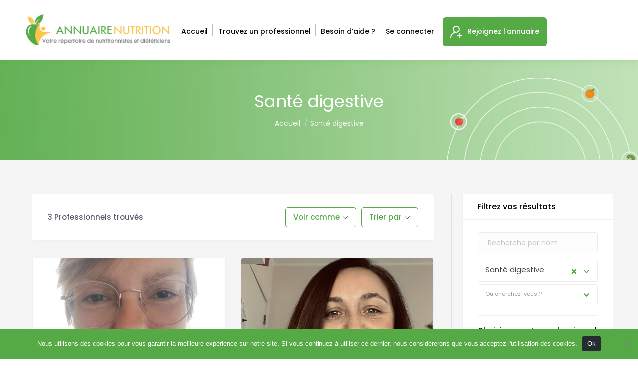

--- FILE ---
content_type: text/html; charset=UTF-8
request_url: https://annuaire-nutritionnistes.be/atteignez-vos-objectifs-sante/sante-digestive/?directory_type=nutritionniste
body_size: 27659
content:
<!DOCTYPE html>
<!--[if !(IE 6) | !(IE 7) | !(IE 8)  ]><!-->
<html dir="ltr" lang="fr-BE" prefix="og: https://ogp.me/ns#" class="no-js">
<!--<![endif]-->
<head>
	<meta charset="UTF-8" />
				<meta name="viewport" content="width=device-width, initial-scale=1, maximum-scale=1, user-scalable=0"/>
			<meta name="theme-color" content="#56aa46"/>	<link rel="profile" href="https://gmpg.org/xfn/11" />
	<title>Nutritionniste - Diététicien Santé digestive</title>

		<!-- All in One SEO Pro 4.7.0 - aioseo.com -->
		<meta name="description" content="Nutritionniste - Diététicien pour Santé digestive : Prenez rendez-vous en ligne | Nutritionniste : Santé digestive -" />
		<meta name="robots" content="max-image-preview:large" />
		<meta name="google-site-verification" content="QMwNxfiVveL0pBs6r4QyWs3nvo0MAHn42AFXekkfNwA" />
		<meta name="msvalidate.01" content="53A8A52880BD8C5B7F974201D8C4C8CC" />
		<link rel="canonical" href="https://annuaire-nutritionnistes.be/atteignez-vos-objectifs-sante/" />
		<meta name="generator" content="All in One SEO Pro (AIOSEO) 4.7.0" />
		<meta property="og:locale" content="fr_FR" />
		<meta property="og:site_name" content="Annuaire Nutrition - Annuaire des professionnels de la nutrition en Belgique" />
		<meta property="og:type" content="article" />
		<meta property="og:title" content="Nutritionniste - Diététicien Santé digestive" />
		<meta property="og:description" content="Nutritionniste - Diététicien pour Santé digestive : Prenez rendez-vous en ligne | Nutritionniste : Santé digestive -" />
		<meta property="og:url" content="https://annuaire-nutritionnistes.be/atteignez-vos-objectifs-sante/" />
		<meta property="article:published_time" content="2023-12-05T13:15:57+00:00" />
		<meta property="article:modified_time" content="2025-05-02T13:19:20+00:00" />
		<meta name="twitter:card" content="summary_large_image" />
		<meta name="twitter:title" content="Nutritionniste - Diététicien Santé digestive" />
		<meta name="twitter:description" content="Nutritionniste - Diététicien pour Santé digestive : Prenez rendez-vous en ligne | Nutritionniste : Santé digestive -" />
		<script type="application/ld+json" class="aioseo-schema">
			{"@context":"https:\/\/schema.org","@graph":[{"@type":"BreadcrumbList","@id":"https:\/\/annuaire-nutritionnistes.be\/atteignez-vos-objectifs-sante\/#breadcrumblist","itemListElement":[{"@type":"ListItem","@id":"https:\/\/annuaire-nutritionnistes.be\/#listItem","position":1,"name":"Home","item":"https:\/\/annuaire-nutritionnistes.be\/","nextItem":"https:\/\/annuaire-nutritionnistes.be\/atteignez-vos-objectifs-sante\/#listItem"},{"@type":"ListItem","@id":"https:\/\/annuaire-nutritionnistes.be\/atteignez-vos-objectifs-sante\/#listItem","position":2,"name":"Atteignez vos objectifs de sant\u00e9","previousItem":"https:\/\/annuaire-nutritionnistes.be\/#listItem"}]},{"@type":"Organization","@id":"https:\/\/annuaire-nutritionnistes.be\/#organization","name":"Annuaire Nutrition","url":"https:\/\/annuaire-nutritionnistes.be\/","logo":{"@type":"ImageObject","url":"https:\/\/annuaire-nutritionnistes.be\/wp-content\/uploads\/2023\/11\/annuaire-nutritionnistesniste.png","@id":"https:\/\/annuaire-nutritionnistes.be\/atteignez-vos-objectifs-sante\/#organizationLogo","width":1200,"height":256,"caption":"Annuaire Nutrition"},"image":{"@id":"https:\/\/annuaire-nutritionnistes.be\/atteignez-vos-objectifs-sante\/#organizationLogo"}},{"@type":"WebPage","@id":"https:\/\/annuaire-nutritionnistes.be\/atteignez-vos-objectifs-sante\/#webpage","url":"https:\/\/annuaire-nutritionnistes.be\/atteignez-vos-objectifs-sante\/","name":"Nutritionniste - Di\u00e9t\u00e9ticien Sant\u00e9 digestive","description":"Nutritionniste - Di\u00e9t\u00e9ticien pour Sant\u00e9 digestive : Prenez rendez-vous en ligne | Nutritionniste : Sant\u00e9 digestive -","inLanguage":"fr-BE","isPartOf":{"@id":"https:\/\/annuaire-nutritionnistes.be\/#website"},"breadcrumb":{"@id":"https:\/\/annuaire-nutritionnistes.be\/atteignez-vos-objectifs-sante\/#breadcrumblist"},"datePublished":"2023-12-05T14:15:57+01:00","dateModified":"2025-05-02T15:19:20+02:00"},{"@type":"WebSite","@id":"https:\/\/annuaire-nutritionnistes.be\/#website","url":"https:\/\/annuaire-nutritionnistes.be\/","name":"Annuaire Nutrition","description":"Annuaire des professionnels de la nutrition en Belgique","inLanguage":"fr-BE","publisher":{"@id":"https:\/\/annuaire-nutritionnistes.be\/#organization"}}]}
		</script>
		<script type="text/javascript">
			(function(c,l,a,r,i,t,y){
			c[a]=c[a]||function(){(c[a].q=c[a].q||[]).push(arguments)};t=l.createElement(r);t.async=1;
			t.src="https://www.clarity.ms/tag/"+i+"?ref=aioseo";y=l.getElementsByTagName(r)[0];y.parentNode.insertBefore(t,y);
		})(window, document, "clarity", "script", "lbtqfs4bgs");
		</script>
		<!-- All in One SEO Pro -->

<link rel='dns-prefetch' href='//fonts.googleapis.com' />
<link rel="alternate" type="application/rss+xml" title="Annuaire Nutrition &raquo; Flux" href="https://annuaire-nutritionnistes.be/feed/" />
<link rel="alternate" type="application/rss+xml" title="Annuaire Nutrition &raquo; Flux des commentaires" href="https://annuaire-nutritionnistes.be/comments/feed/" />
<link rel="alternate" title="oEmbed (JSON)" type="application/json+oembed" href="https://annuaire-nutritionnistes.be/wp-json/oembed/1.0/embed?url=https%3A%2F%2Fannuaire-nutritionnistes.be%2Fatteignez-vos-objectifs-sante%2F" />
<link rel="alternate" title="oEmbed (XML)" type="text/xml+oembed" href="https://annuaire-nutritionnistes.be/wp-json/oembed/1.0/embed?url=https%3A%2F%2Fannuaire-nutritionnistes.be%2Fatteignez-vos-objectifs-sante%2F&#038;format=xml" />
<style id='wp-img-auto-sizes-contain-inline-css'>
img:is([sizes=auto i],[sizes^="auto," i]){contain-intrinsic-size:3000px 1500px}
/*# sourceURL=wp-img-auto-sizes-contain-inline-css */
</style>
<link rel='stylesheet' id='otw_grid_manager-css' href='https://annuaire-nutritionnistes.be/wp-content/plugins/widgetize-pages-light/include/otw_components/otw_grid_manager_light/css/otw-grid.css?ver=1.1' media='all' />
<style id='wp-emoji-styles-inline-css'>

	img.wp-smiley, img.emoji {
		display: inline !important;
		border: none !important;
		box-shadow: none !important;
		height: 1em !important;
		width: 1em !important;
		margin: 0 0.07em !important;
		vertical-align: -0.1em !important;
		background: none !important;
		padding: 0 !important;
	}
/*# sourceURL=wp-emoji-styles-inline-css */
</style>
<style id='wp-block-library-inline-css'>
:root{--wp-block-synced-color:#7a00df;--wp-block-synced-color--rgb:122,0,223;--wp-bound-block-color:var(--wp-block-synced-color);--wp-editor-canvas-background:#ddd;--wp-admin-theme-color:#007cba;--wp-admin-theme-color--rgb:0,124,186;--wp-admin-theme-color-darker-10:#006ba1;--wp-admin-theme-color-darker-10--rgb:0,107,160.5;--wp-admin-theme-color-darker-20:#005a87;--wp-admin-theme-color-darker-20--rgb:0,90,135;--wp-admin-border-width-focus:2px}@media (min-resolution:192dpi){:root{--wp-admin-border-width-focus:1.5px}}.wp-element-button{cursor:pointer}:root .has-very-light-gray-background-color{background-color:#eee}:root .has-very-dark-gray-background-color{background-color:#313131}:root .has-very-light-gray-color{color:#eee}:root .has-very-dark-gray-color{color:#313131}:root .has-vivid-green-cyan-to-vivid-cyan-blue-gradient-background{background:linear-gradient(135deg,#00d084,#0693e3)}:root .has-purple-crush-gradient-background{background:linear-gradient(135deg,#34e2e4,#4721fb 50%,#ab1dfe)}:root .has-hazy-dawn-gradient-background{background:linear-gradient(135deg,#faaca8,#dad0ec)}:root .has-subdued-olive-gradient-background{background:linear-gradient(135deg,#fafae1,#67a671)}:root .has-atomic-cream-gradient-background{background:linear-gradient(135deg,#fdd79a,#004a59)}:root .has-nightshade-gradient-background{background:linear-gradient(135deg,#330968,#31cdcf)}:root .has-midnight-gradient-background{background:linear-gradient(135deg,#020381,#2874fc)}:root{--wp--preset--font-size--normal:16px;--wp--preset--font-size--huge:42px}.has-regular-font-size{font-size:1em}.has-larger-font-size{font-size:2.625em}.has-normal-font-size{font-size:var(--wp--preset--font-size--normal)}.has-huge-font-size{font-size:var(--wp--preset--font-size--huge)}.has-text-align-center{text-align:center}.has-text-align-left{text-align:left}.has-text-align-right{text-align:right}.has-fit-text{white-space:nowrap!important}#end-resizable-editor-section{display:none}.aligncenter{clear:both}.items-justified-left{justify-content:flex-start}.items-justified-center{justify-content:center}.items-justified-right{justify-content:flex-end}.items-justified-space-between{justify-content:space-between}.screen-reader-text{border:0;clip-path:inset(50%);height:1px;margin:-1px;overflow:hidden;padding:0;position:absolute;width:1px;word-wrap:normal!important}.screen-reader-text:focus{background-color:#ddd;clip-path:none;color:#444;display:block;font-size:1em;height:auto;left:5px;line-height:normal;padding:15px 23px 14px;text-decoration:none;top:5px;width:auto;z-index:100000}html :where(.has-border-color){border-style:solid}html :where([style*=border-top-color]){border-top-style:solid}html :where([style*=border-right-color]){border-right-style:solid}html :where([style*=border-bottom-color]){border-bottom-style:solid}html :where([style*=border-left-color]){border-left-style:solid}html :where([style*=border-width]){border-style:solid}html :where([style*=border-top-width]){border-top-style:solid}html :where([style*=border-right-width]){border-right-style:solid}html :where([style*=border-bottom-width]){border-bottom-style:solid}html :where([style*=border-left-width]){border-left-style:solid}html :where(img[class*=wp-image-]){height:auto;max-width:100%}:where(figure){margin:0 0 1em}html :where(.is-position-sticky){--wp-admin--admin-bar--position-offset:var(--wp-admin--admin-bar--height,0px)}@media screen and (max-width:600px){html :where(.is-position-sticky){--wp-admin--admin-bar--position-offset:0px}}

/*# sourceURL=wp-block-library-inline-css */
</style><style id='global-styles-inline-css'>
:root{--wp--preset--aspect-ratio--square: 1;--wp--preset--aspect-ratio--4-3: 4/3;--wp--preset--aspect-ratio--3-4: 3/4;--wp--preset--aspect-ratio--3-2: 3/2;--wp--preset--aspect-ratio--2-3: 2/3;--wp--preset--aspect-ratio--16-9: 16/9;--wp--preset--aspect-ratio--9-16: 9/16;--wp--preset--color--black: #000000;--wp--preset--color--cyan-bluish-gray: #abb8c3;--wp--preset--color--white: #FFF;--wp--preset--color--pale-pink: #f78da7;--wp--preset--color--vivid-red: #cf2e2e;--wp--preset--color--luminous-vivid-orange: #ff6900;--wp--preset--color--luminous-vivid-amber: #fcb900;--wp--preset--color--light-green-cyan: #7bdcb5;--wp--preset--color--vivid-green-cyan: #00d084;--wp--preset--color--pale-cyan-blue: #8ed1fc;--wp--preset--color--vivid-cyan-blue: #0693e3;--wp--preset--color--vivid-purple: #9b51e0;--wp--preset--color--accent: #56aa46;--wp--preset--color--dark-gray: #111;--wp--preset--color--light-gray: #767676;--wp--preset--gradient--vivid-cyan-blue-to-vivid-purple: linear-gradient(135deg,rgb(6,147,227) 0%,rgb(155,81,224) 100%);--wp--preset--gradient--light-green-cyan-to-vivid-green-cyan: linear-gradient(135deg,rgb(122,220,180) 0%,rgb(0,208,130) 100%);--wp--preset--gradient--luminous-vivid-amber-to-luminous-vivid-orange: linear-gradient(135deg,rgb(252,185,0) 0%,rgb(255,105,0) 100%);--wp--preset--gradient--luminous-vivid-orange-to-vivid-red: linear-gradient(135deg,rgb(255,105,0) 0%,rgb(207,46,46) 100%);--wp--preset--gradient--very-light-gray-to-cyan-bluish-gray: linear-gradient(135deg,rgb(238,238,238) 0%,rgb(169,184,195) 100%);--wp--preset--gradient--cool-to-warm-spectrum: linear-gradient(135deg,rgb(74,234,220) 0%,rgb(151,120,209) 20%,rgb(207,42,186) 40%,rgb(238,44,130) 60%,rgb(251,105,98) 80%,rgb(254,248,76) 100%);--wp--preset--gradient--blush-light-purple: linear-gradient(135deg,rgb(255,206,236) 0%,rgb(152,150,240) 100%);--wp--preset--gradient--blush-bordeaux: linear-gradient(135deg,rgb(254,205,165) 0%,rgb(254,45,45) 50%,rgb(107,0,62) 100%);--wp--preset--gradient--luminous-dusk: linear-gradient(135deg,rgb(255,203,112) 0%,rgb(199,81,192) 50%,rgb(65,88,208) 100%);--wp--preset--gradient--pale-ocean: linear-gradient(135deg,rgb(255,245,203) 0%,rgb(182,227,212) 50%,rgb(51,167,181) 100%);--wp--preset--gradient--electric-grass: linear-gradient(135deg,rgb(202,248,128) 0%,rgb(113,206,126) 100%);--wp--preset--gradient--midnight: linear-gradient(135deg,rgb(2,3,129) 0%,rgb(40,116,252) 100%);--wp--preset--font-size--small: 13px;--wp--preset--font-size--medium: 20px;--wp--preset--font-size--large: 36px;--wp--preset--font-size--x-large: 42px;--wp--preset--spacing--20: 0.44rem;--wp--preset--spacing--30: 0.67rem;--wp--preset--spacing--40: 1rem;--wp--preset--spacing--50: 1.5rem;--wp--preset--spacing--60: 2.25rem;--wp--preset--spacing--70: 3.38rem;--wp--preset--spacing--80: 5.06rem;--wp--preset--shadow--natural: 6px 6px 9px rgba(0, 0, 0, 0.2);--wp--preset--shadow--deep: 12px 12px 50px rgba(0, 0, 0, 0.4);--wp--preset--shadow--sharp: 6px 6px 0px rgba(0, 0, 0, 0.2);--wp--preset--shadow--outlined: 6px 6px 0px -3px rgb(255, 255, 255), 6px 6px rgb(0, 0, 0);--wp--preset--shadow--crisp: 6px 6px 0px rgb(0, 0, 0);}:where(.is-layout-flex){gap: 0.5em;}:where(.is-layout-grid){gap: 0.5em;}body .is-layout-flex{display: flex;}.is-layout-flex{flex-wrap: wrap;align-items: center;}.is-layout-flex > :is(*, div){margin: 0;}body .is-layout-grid{display: grid;}.is-layout-grid > :is(*, div){margin: 0;}:where(.wp-block-columns.is-layout-flex){gap: 2em;}:where(.wp-block-columns.is-layout-grid){gap: 2em;}:where(.wp-block-post-template.is-layout-flex){gap: 1.25em;}:where(.wp-block-post-template.is-layout-grid){gap: 1.25em;}.has-black-color{color: var(--wp--preset--color--black) !important;}.has-cyan-bluish-gray-color{color: var(--wp--preset--color--cyan-bluish-gray) !important;}.has-white-color{color: var(--wp--preset--color--white) !important;}.has-pale-pink-color{color: var(--wp--preset--color--pale-pink) !important;}.has-vivid-red-color{color: var(--wp--preset--color--vivid-red) !important;}.has-luminous-vivid-orange-color{color: var(--wp--preset--color--luminous-vivid-orange) !important;}.has-luminous-vivid-amber-color{color: var(--wp--preset--color--luminous-vivid-amber) !important;}.has-light-green-cyan-color{color: var(--wp--preset--color--light-green-cyan) !important;}.has-vivid-green-cyan-color{color: var(--wp--preset--color--vivid-green-cyan) !important;}.has-pale-cyan-blue-color{color: var(--wp--preset--color--pale-cyan-blue) !important;}.has-vivid-cyan-blue-color{color: var(--wp--preset--color--vivid-cyan-blue) !important;}.has-vivid-purple-color{color: var(--wp--preset--color--vivid-purple) !important;}.has-black-background-color{background-color: var(--wp--preset--color--black) !important;}.has-cyan-bluish-gray-background-color{background-color: var(--wp--preset--color--cyan-bluish-gray) !important;}.has-white-background-color{background-color: var(--wp--preset--color--white) !important;}.has-pale-pink-background-color{background-color: var(--wp--preset--color--pale-pink) !important;}.has-vivid-red-background-color{background-color: var(--wp--preset--color--vivid-red) !important;}.has-luminous-vivid-orange-background-color{background-color: var(--wp--preset--color--luminous-vivid-orange) !important;}.has-luminous-vivid-amber-background-color{background-color: var(--wp--preset--color--luminous-vivid-amber) !important;}.has-light-green-cyan-background-color{background-color: var(--wp--preset--color--light-green-cyan) !important;}.has-vivid-green-cyan-background-color{background-color: var(--wp--preset--color--vivid-green-cyan) !important;}.has-pale-cyan-blue-background-color{background-color: var(--wp--preset--color--pale-cyan-blue) !important;}.has-vivid-cyan-blue-background-color{background-color: var(--wp--preset--color--vivid-cyan-blue) !important;}.has-vivid-purple-background-color{background-color: var(--wp--preset--color--vivid-purple) !important;}.has-black-border-color{border-color: var(--wp--preset--color--black) !important;}.has-cyan-bluish-gray-border-color{border-color: var(--wp--preset--color--cyan-bluish-gray) !important;}.has-white-border-color{border-color: var(--wp--preset--color--white) !important;}.has-pale-pink-border-color{border-color: var(--wp--preset--color--pale-pink) !important;}.has-vivid-red-border-color{border-color: var(--wp--preset--color--vivid-red) !important;}.has-luminous-vivid-orange-border-color{border-color: var(--wp--preset--color--luminous-vivid-orange) !important;}.has-luminous-vivid-amber-border-color{border-color: var(--wp--preset--color--luminous-vivid-amber) !important;}.has-light-green-cyan-border-color{border-color: var(--wp--preset--color--light-green-cyan) !important;}.has-vivid-green-cyan-border-color{border-color: var(--wp--preset--color--vivid-green-cyan) !important;}.has-pale-cyan-blue-border-color{border-color: var(--wp--preset--color--pale-cyan-blue) !important;}.has-vivid-cyan-blue-border-color{border-color: var(--wp--preset--color--vivid-cyan-blue) !important;}.has-vivid-purple-border-color{border-color: var(--wp--preset--color--vivid-purple) !important;}.has-vivid-cyan-blue-to-vivid-purple-gradient-background{background: var(--wp--preset--gradient--vivid-cyan-blue-to-vivid-purple) !important;}.has-light-green-cyan-to-vivid-green-cyan-gradient-background{background: var(--wp--preset--gradient--light-green-cyan-to-vivid-green-cyan) !important;}.has-luminous-vivid-amber-to-luminous-vivid-orange-gradient-background{background: var(--wp--preset--gradient--luminous-vivid-amber-to-luminous-vivid-orange) !important;}.has-luminous-vivid-orange-to-vivid-red-gradient-background{background: var(--wp--preset--gradient--luminous-vivid-orange-to-vivid-red) !important;}.has-very-light-gray-to-cyan-bluish-gray-gradient-background{background: var(--wp--preset--gradient--very-light-gray-to-cyan-bluish-gray) !important;}.has-cool-to-warm-spectrum-gradient-background{background: var(--wp--preset--gradient--cool-to-warm-spectrum) !important;}.has-blush-light-purple-gradient-background{background: var(--wp--preset--gradient--blush-light-purple) !important;}.has-blush-bordeaux-gradient-background{background: var(--wp--preset--gradient--blush-bordeaux) !important;}.has-luminous-dusk-gradient-background{background: var(--wp--preset--gradient--luminous-dusk) !important;}.has-pale-ocean-gradient-background{background: var(--wp--preset--gradient--pale-ocean) !important;}.has-electric-grass-gradient-background{background: var(--wp--preset--gradient--electric-grass) !important;}.has-midnight-gradient-background{background: var(--wp--preset--gradient--midnight) !important;}.has-small-font-size{font-size: var(--wp--preset--font-size--small) !important;}.has-medium-font-size{font-size: var(--wp--preset--font-size--medium) !important;}.has-large-font-size{font-size: var(--wp--preset--font-size--large) !important;}.has-x-large-font-size{font-size: var(--wp--preset--font-size--x-large) !important;}
/*# sourceURL=global-styles-inline-css */
</style>

<style id='classic-theme-styles-inline-css'>
/*! This file is auto-generated */
.wp-block-button__link{color:#fff;background-color:#32373c;border-radius:9999px;box-shadow:none;text-decoration:none;padding:calc(.667em + 2px) calc(1.333em + 2px);font-size:1.125em}.wp-block-file__button{background:#32373c;color:#fff;text-decoration:none}
/*# sourceURL=/wp-includes/css/classic-themes.min.css */
</style>
<link rel='stylesheet' id='cookie-notice-front-css' href='https://annuaire-nutritionnistes.be/wp-content/plugins/cookie-notice/css/front.min.css?ver=2.5.11' media='all' />
<link rel='stylesheet' id='the7-font-css' href='https://annuaire-nutritionnistes.be/wp-content/themes/dt-the7/fonts/icomoon-the7-font/icomoon-the7-font.min.css?ver=14.0.1.1' media='all' />
<link rel='stylesheet' id='the7-Defaults-css' href='https://annuaire-nutritionnistes.be/wp-content/uploads/smile_fonts/Defaults/Defaults.css?ver=6.9' media='all' />
<link rel='stylesheet' id='js_composer_front-css' href='https://annuaire-nutritionnistes.be/wp-content/plugins/js_composer/assets/css/js_composer.min.css?ver=8.7.2' media='all' />
<link rel='stylesheet' id='directorist-openstreet-map-leaflet-css' href='https://annuaire-nutritionnistes.be/wp-content/plugins/directorist/assets/vendor-css/openstreet-map/leaflet.css?ver=1768701017' media='all' />
<link rel='stylesheet' id='directorist-openstreet-map-openstreet-css' href='https://annuaire-nutritionnistes.be/wp-content/plugins/directorist/assets/vendor-css/openstreet-map/openstreet.css?ver=1768701017' media='all' />
<link rel='stylesheet' id='directorist-main-style-css' href='https://annuaire-nutritionnistes.be/wp-content/plugins/directorist/assets/css/public-main.css?ver=1768701017' media='all' />
<style id='directorist-main-style-inline-css'>
.pricing .price_action .price_action--btn,#directorist.atbd_wrapper .btn-primary,.default-ad-search .submit_btn .btn-default,.atbd_content_active #directorist.atbd_wrapper.dashboard_area .user_pro_img_area .user_img .choose_btn #upload_pro_pic,#directorist.atbd_wrapper .at-modal .at-modal-close,.atbdp_login_form_shortcode #loginform p input[type=submit],.atbd_manage_fees_wrapper .table tr .action p .btn-block,#directorist.atbd_wrapper #atbdp-checkout-form #atbdp_checkout_submit_btn,#directorist.atbd_wrapper .ezmu__btn,.default-ad-search .submit_btn .btn-primary,.directorist-btn.directorist-btn-primary,.directorist-content-active .widget.atbd_widget .directorist .btn,.directorist-btn.directorist-btn-dark,.atbd-add-payment-method form .atbd-save-card,#bhCopyTime,#bhAddNew,.bdb-select-hours .bdb-remove,.directorist-form-image-upload-field .ezmu__btn.ezmu__input-label,.directorist-content-active .widget.atbd_widget .atbd_author_info_widget .btn{color:#fff!important}.pricing .price_action .price_action--btn:hover,#directorist.atbd_wrapper .btn-primary:hover,.default-ad-search .submit_btn .btn-default:hover,.atbd_content_active #directorist.atbd_wrapper.dashboard_area .user_pro_img_area .user_img .choose_btn #upload_pro_pic:hover,#directorist.atbd_wrapper .at-modal .at-modal-close:hover,.atbdp_login_form_shortcode #loginform p input[type=submit]:hover,.atbd_manage_fees_wrapper .table tr .action p .btn-block:hover,#directorist.atbd_wrapper #atbdp-checkout-form #atbdp_checkout_submit_btn:hover,#directorist.atbd_wrapper .ezmu__btn:hover,.default-ad-search .submit_btn .btn-primary:hover,.directorist-btn.directorist-btn-primary:hover,.directorist-content-active .widget.atbd_widget .directorist .btn:hover,.directorist-btn.directorist-btn-dark:hover,.atbd-add-payment-method form .atbd-save-card:hover,#bhCopyTime:hover,#bhAddNew:hover,.bdb-select-hours .bdb-remove:hover,.directorist-form-image-upload-field .ezmu__btn.ezmu__input-label:hover,.directorist-content-active .widget.atbd_widget .atbd_author_info_widget .btn:hover{color:#fff!important}.pricing .price_action .price_action--btn,#directorist.atbd_wrapper .btn-primary,.default-ad-search .submit_btn .btn-default,.atbd_content_active #directorist.atbd_wrapper.dashboard_area .user_pro_img_area .user_img .choose_btn #upload_pro_pic,#directorist.atbd_wrapper .at-modal .at-modal-close,.atbdp_login_form_shortcode #loginform p input[type=submit],.atbd_manage_fees_wrapper .table tr .action p .btn-block,#directorist.atbd_wrapper #atbdp-checkout-form #atbdp_checkout_submit_btn,#directorist.atbd_wrapper .ezmu__btn,.default-ad-search .submit_btn .btn-primary,.directorist-btn.directorist-btn-primary,.directorist-content-active .widget.atbd_widget .directorist .btn,.directorist-btn.directorist-btn-dark,.atbd-add-payment-method form .atbd-save-card,#bhCopyTime,#bhAddNew,.bdb-select-hours .bdb-remove,.directorist-form-image-upload-field .ezmu__btn.ezmu__input-label,.directorist-content-active .widget.atbd_widget .atbd_author_info_widget .btn{background:#56aa46!important}.pricing .price_action .price_action--btn:hover,#directorist.atbd_wrapper .btn-primary:hover,#directorist.atbd_wrapper .at-modal .at-modal-close:hover,.default-ad-search .submit_btn .btn-default:hover,.atbd_content_active #directorist.atbd_wrapper.dashboard_area .user_pro_img_area .user_img .choose_btn #upload_pro_pic:hover,.atbdp_login_form_shortcode #loginform p input[type=submit]:hover,#directorist.atbd_wrapper .ezmu__btn:hover,.default-ad-search .submit_btn .btn-primary:hover,.directorist-btn.directorist-btn-primary:hover,.directorist-content-active .widget.atbd_widget .directorist .btn:hover,.directorist-btn.directorist-btn-dark:hover,.atbd-add-payment-method form .atbd-save-card:hover,#bhCopyTime:hover,#bhAddNew:hover,.bdb-select-hours .bdb-remove:hover,.directorist-form-image-upload-field .ezmu__btn.ezmu__input-label:hover,.directorist-content-active .widget.atbd_widget .atbd_author_info_widget .btn:hover{background:#3e742f!important}#directorist.atbd_wrapper .btn-primary,.default-ad-search .submit_btn .btn-default,.atbdp_login_form_shortcode #loginform p input[type=submit],.default-ad-search .submit_btn .btn-primary,.directorist-btn.directorist-btn-primary,.directorist-content-active .widget.atbd_widget .directorist .btn,.atbd-add-payment-method form .atbd-save-card,.directorist-content-active .widget.atbd_widget .atbd_author_info_widget .btn{border-color:#56aa46!important}#directorist.atbd_wrapper .btn-primary:hover,.default-ad-search .submit_btn .btn-default:hover,.atbdp_login_form_shortcode #loginform p input[type=submit]:hover,.default-ad-search .submit_btn .btn-primary:hover,.directorist-btn.directorist-btn-primary:hover,.directorist-content-active .widget.atbd_widget .directorist .btn:hover,.atbd-add-payment-method form .atbd-save-card:hover,.directorist-content-active .widget.atbd_widget .atbd_author_info_widget .btn:hover{border-color:#3e742f!important}#directorist.atbd_wrapper .btn-secondary,.directorist-btn.directorist-btn-secondary{color:#fff!important}#directorist.atbd_wrapper .btn-secondary:hover,.directorist-btn.directorist-btn-secondary:hover{color:#fff!important}#directorist.atbd_wrapper .btn-secondary,.directorist-btn.directorist-btn-secondary{background:#122069!important}#directorist.atbd_wrapper .btn-secondary:hover,.directorist-btn.directorist-btn-secondary:hover{background:#131469!important}#directorist.atbd_wrapper .btn-secondary,.directorist-btn.directorist-btn-secondary{border-color:#131469!important}#directorist.atbd_wrapper .btn-secondary:hover,.directorist-btn.directorist-btn-secondary:hover{border-color:#131469!important}#directorist.atbd_wrapper .btn-danger,.atbd_content_active #directorist.atbd_wrapper.dashboard_area .user_pro_img_area .user_img #remove_pro_pic,.sweet-alert button.confirm,.directorist-form-social-fields__remove,.directorist-btn.directorist-btn-danger{color:#fff!important}#directorist.atbd_wrapper .btn-danger:hover,.atbd_content_active #directorist.atbd_wrapper.dashboard_area .user_pro_img_area .user_img #remove_pro_pic,.sweet-alert button.confirm:hover,.directorist-form-social-fields__remove:hover,.directorist-btn.directorist-btn-danger:hover{color:#fff!important}#directorist.atbd_wrapper .btn-danger,.atbd_content_active #directorist.atbd_wrapper.dashboard_area .user_pro_img_area .user_img #remove_pro_pic,.sweet-alert button.confirm,.directorist-form-social-fields__remove,.directorist-btn.directorist-btn-danger{background:#e23636!important}#directorist.atbd_wrapper .btn-danger:hover,.atbd_content_active #directorist.atbd_wrapper.dashboard_area .user_pro_img_area .user_img #remove_pro_pic:hover,.sweet-alert button.confirm:hover,.directorist-form-social-fields__remove:hover,.directorist-btn.directorist-btn-danger:hover{background:#c5001e!important}#directorist.atbd_wrapper .btn-danger,.directorist-btn.directorist-btn-danger{border-color:#e23636!important}#directorist.atbd_wrapper .btn-danger:hover,.directorist-btn.directorist-btn-danger:hover{border-color:#c5001e!important}#directorist.atbd_wrapper .btn-success{color:#fff!important}#directorist.atbd_wrapper .btn-success:hover{color:#fff!important}#directorist.atbd_wrapper .btn-success{background:#32cc6f!important}#directorist.atbd_wrapper .btn-success:hover{background:#2ba251!important}#directorist.atbd_wrapper .btn-success{border-color:#32cc6f!important}#directorist.atbd_wrapper .btn-success:hover{border-color:#2ba251!important}.atbd_content_active #directorist.atbd_wrapper .atbd_submit_btn_wrapper .more-filter,#directorist.atbd_wrapper .btn-outline-primary,.atbd_dropdown .atbd_dropdown-toggle,.directorist-btn.directorist-btn-outline-dark,.directorist-btn.directorist-btn-outline-primary{color:#444752!important}.atbd_content_active #directorist.atbd_wrapper .atbd_submit_btn_wrapper .more-filter:hover,#directorist.atbd_wrapper .btn-outline-primary:hover,.atbd_dropdown .atbd_dropdown-toggle:hover,.directorist-btn.directorist-btn-outline-dark:hover,.directorist-btn.directorist-btn-outline-primary:hover{color:#444752!important}.atbd_content_active #directorist.atbd_wrapper .atbd_submit_btn_wrapper .more-filter,#directorist.atbd_wrapper .btn-outline-primary,.atbd_dropdown .atbd_dropdown-toggle,.directorist-btn.directorist-btn-outline-dark,.directorist-btn.directorist-btn-outline-primary{border:1px solid #444752!important}.atbd_dropdown .atbd_dropdown-toggle .atbd_drop-caret:before{border-left:1px solid #444752!important;border-bottom:1px solid #444752!important}.atbd_content_active #directorist.atbd_wrapper .atbd_submit_btn_wrapper .more-filter:hover,#directorist.atbd_wrapper .btn-outline-primary:hover,.atbd_dropdown .atbd_dropdown-toggle:hover,.directorist-btn.directorist-btn-outline-dark:hover,.directorist-btn.directorist-btn-outline-primary:hover{border-color:#9299b8!important}.atbd_dropdown .atbd_dropdown-toggle:hover .atbd_drop-caret:before{border-left-color:#9299b8!important;border-bottom-color:#9299b8!important}.atbd_content_active #directorist.atbd_wrapper .atbd_submit_btn_wrapper .more-filter,#directorist.atbd_wrapper .btn-outline-primary,.atbd_dropdown .atbd_dropdown-toggle,.directorist-btn.directorist-btn-outline-dark,.directorist-btn.directorist-btn-outline-primary{background:#fff!important}.atbd_content_active #directorist.atbd_wrapper .atbd_submit_btn_wrapper .more-filter:hover,#directorist.atbd_wrapper .btn-outline-primary:hover,.atbd_dropdown .atbd_dropdown-toggle:hover,.directorist-btn.directorist-btn-outline-dark:hover,.directorist-btn.directorist-btn-outline-primary:hover{background:#fff!important}.atbdp_float_none .btn.btn-outline-light,.atbd_content_active #directorist.atbd_wrapper .atbd_content_module__tittle_area .atbd_listing_action_area .atbd_action,.atbd_content_active #directorist.atbd_wrapper .atbd_content_module__tittle_area .atbd_listing_action_area .atbd_action a,.directorist-signle-listing-top__btn-edit.directorist-btn.directorist-btn-outline-light{color:#444752!important}.atbdp_float_none .btn.btn-outline-light:hover,.atbd_content_active #directorist.atbd_wrapper .atbd_content_module__tittle_area .atbd_listing_action_area .atbd_action:hover,.atbd_content_active #directorist.atbd_wrapper .atbd_content_module__tittle_area .atbd_listing_action_area .atbd_action a:hover,.directorist-signle-listing-top__btn-edit.directorist-btn.directorist-btn-outline-light:hover{color:#fff!important}.atbdp_float_none .btn.btn-outline-light,.atbd_content_active #directorist.atbd_wrapper .atbd_content_module__tittle_area .atbd_listing_action_area .atbd_action,.directorist-signle-listing-top__btn-edit.directorist-btn.directorist-btn-outline-light{border:1px solid #e3e6ef!important}.atbdp_float_none .btn.btn-outline-light:hover,.atbd_content_active #directorist.atbd_wrapper .atbd_content_module__tittle_area .atbd_listing_action_area .atbd_action:hover,.directorist-signle-listing-top__btn-edit.directorist-btn.directorist-btn-outline-light:hover{border-color:#444752!important}.atbdp_float_none .btn.btn-outline-light,.atbd_content_active #directorist.atbd_wrapper .atbd_content_module__tittle_area .atbd_listing_action_area .atbd_action,.directorist-signle-listing-top__btn-edit.directorist-btn.directorist-btn-outline-light{background:#fff!important}.atbdp_float_none .btn.btn-outline-light:hover,.atbd_content_active #directorist.atbd_wrapper .atbd_content_module__tittle_area .atbd_listing_action_area .atbd_action:hover,.directorist-signle-listing-top__btn-edit.directorist-btn.directorist-btn-outline-light:hover{background:#444752!important}#directorist.atbd_wrapper .btn-outline-danger{color:#e23636!important}#directorist.atbd_wrapper .btn-outline-danger:hover{color:#fff!important}#directorist.atbd_wrapper .btn-outline-danger{border:1px solid #e23636!important}#directorist.atbd_wrapper .btn-outline-danger:hover{border-color:#e23636!important}#directorist.atbd_wrapper .btn-outline-danger{background:#fff!important}#directorist.atbd_wrapper .btn-outline-danger:hover{background:#e23636!important}.directorist-btn.directorist-btn-lighter{color:#1A1B29!important}.directorist-btn.directorist-btn-lighter:hover{color:#1A1B29!important}.directorist-btn.directorist-btn-lighter{border:1px solid #F6F7F9!important}.directorist-btn.directorist-btn-lighter:hover{border-color:#F6F7F9!important}.directorist-btn.directorist-btn-lighter{background:#F6F7F9!important}.directorist-btn.directorist-btn-lighter:hover{background:#1A1B29!important}.atbd_bg-success,.atbd_content_active #directorist.atbd_wrapper .atbd_badge.atbd_badge_open,.atbd_content_active .widget.atbd_widget[id^=bd] .atbd_badge.atbd_badge_open,.atbd_content_active .widget.atbd_widget[id^=dcl] .atbd_badge.atbd_badge_open,.atbd_content_active #directorist.atbd_wrapper .widget.atbd_widget .atbd_badge.atbd_badge_open,.directorist-badge-open,.directorist-badge.directorist-badge-success{background:#56aa46!important}.atbd_bg-danger,.atbd_content_active #directorist.atbd_wrapper .atbd_give_review_area #atbd_up_preview .atbd_up_prev .rmrf:hover,.atbd_content_active #directorist.atbd_wrapper .atbd_badge.atbd_badge_close,.atbd_content_active .widget.atbd_widget[id^=bd] .atbd_badge.atbd_badge_close,.atbd_content_active .widget.atbd_widget[id^=dcl] .atbd_badge.atbd_badge_close,.atbd_content_active #directorist.atbd_wrapper .widget.atbd_widget .atbd_badge.atbd_badge_close,.directorist-badge.directorist-badge-danger,.directorist-listing-single .directorist-badge.directorist-badge-closejhg{background:#e23636!important}.atbd_bg-badge-feature,.atbd_content_active #directorist.atbd_wrapper .atbd_badge.atbd_badge_featured,.atbd_content_active .widget.atbd_widget[id^=bd] .atbd_badge.atbd_badge_featured,.atbd_content_active .widget.atbd_widget[id^=dcl] .atbd_badge.atbd_badge_featured,.atbd_content_active #directorist.atbd_wrapper .widget.atbd_widget .atbd_badge.atbd_badge_featured,.directorist-listing-single .directorist-badge.directorist-badge-featured{background:#fa8b0c!important}.atbd_bg-badge-popular,.atbd_content_active #directorist.atbd_wrapper .atbd_badge.atbd_badge_popular,.atbd_content_active .widget.atbd_widget[id^=bd] .atbd_badge.atbd_badge_popular,.atbd_content_active .widget.atbd_widget[id^=dcl] .atbd_badge.atbd_badge_popular,.atbd_content_active #directorist.atbd_wrapper .widget.atbd_widget .atbd_badge.atbd_badge_popular,.directorist-listing-single .directorist-badge.directorist-badge-popular{background:#f51957!important}.atbd_content_active #directorist.atbd_wrapper .atbd_badge.atbd_badge_new,.directorist-listing-single .directorist-badge.directorist-badge-new{background:#56aa46!important}.ads-advanced .price-frequency .pf-btn input:checked+span,.btn-checkbox label input:checked+span,.atbdpr-range .ui-slider-horizontal .ui-slider-range,.custom-control .custom-control-input:checked~.check--select,#directorist.atbd_wrapper .pagination .nav-links .current,.atbd_director_social_wrap a,.widget.atbd_widget[id^=bd] .atbd_author_info_widget .atbd_social_wrap p a,.widget.atbd_widget[id^=dcl] .atbd_author_info_widget .atbd_social_wrap p a,.directorist-mark-as-favorite__btn.directorist-added-to-favorite,.atbd_content_active #directorist.atbd_wrapper .widget.atbd_widget .atbdp-widget-categories>ul.atbdp_parent_category>li:hover>a span,.atbd_content_active #directorist.atbd_wrapper .widget.atbd_widget .atbdp.atbdp-widget-tags ul li a:hover{background:#56aa46!important}.ads-advanced .price-frequency .pf-btn input:checked+span,.btn-checkbox label input:checked+span,.directorist-content-active .directorist-type-nav__list .current .directorist-type-nav__link,.atbdpr-range .ui-slider-horizontal .ui-slider-handle,.custom-control .custom-control-input:checked~.check--select,.custom-control .custom-control-input:checked~.radio--select,#atpp-plan-change-modal .atm-contents-inner .dcl_pricing_plan input:checked+label:before,#dwpp-plan-renew-modal .atm-contents-inner .dcl_pricing_plan input:checked+label:before{border-color:#56aa46!important}.atbd_map_shape{background:#444752!important}.atbd_map_shape:before{border-top-color:#444752!important}.map-icon-label i,.atbd_map_shape>span{color:#444752!important}
/*# sourceURL=directorist-main-style-inline-css */
</style>
<link rel='stylesheet' id='directorist-select2-style-css' href='https://annuaire-nutritionnistes.be/wp-content/plugins/directorist/assets/vendor-css/select2.css?ver=1768701017' media='all' />
<link rel='stylesheet' id='directorist-ez-media-uploader-style-css' href='https://annuaire-nutritionnistes.be/wp-content/plugins/directorist/assets/vendor-css/ez-media-uploader.css?ver=1768701017' media='all' />
<link rel='stylesheet' id='directorist-slick-style-css' href='https://annuaire-nutritionnistes.be/wp-content/plugins/directorist/assets/vendor-css/slick.css?ver=1768701017' media='all' />
<link rel='stylesheet' id='directorist-sweetalert-style-css' href='https://annuaire-nutritionnistes.be/wp-content/plugins/directorist/assets/vendor-css/sweetalert.css?ver=1768701017' media='all' />
<link rel='stylesheet' id='dt-web-fonts-css' href='https://fonts.googleapis.com/css?family=Roboto:400,500,600,700%7CPoppins:400,500,500normal,600,700' media='all' />
<link rel='stylesheet' id='dt-main-css' href='https://annuaire-nutritionnistes.be/wp-content/themes/dt-the7/css/main.min.css?ver=14.0.1.1' media='all' />
<link rel='stylesheet' id='the7-custom-scrollbar-css' href='https://annuaire-nutritionnistes.be/wp-content/themes/dt-the7/lib/custom-scrollbar/custom-scrollbar.min.css?ver=14.0.1.1' media='all' />
<link rel='stylesheet' id='the7-wpbakery-css' href='https://annuaire-nutritionnistes.be/wp-content/themes/dt-the7/css/wpbakery.min.css?ver=14.0.1.1' media='all' />
<link rel='stylesheet' id='the7-core-css' href='https://annuaire-nutritionnistes.be/wp-content/plugins/dt-the7-core/assets/css/post-type.min.css?ver=2.7.10' media='all' />
<link rel='stylesheet' id='the7-css-vars-css' href='https://annuaire-nutritionnistes.be/wp-content/uploads/the7-css/css-vars.css?ver=9191eb1b3be4' media='all' />
<link rel='stylesheet' id='dt-custom-css' href='https://annuaire-nutritionnistes.be/wp-content/uploads/the7-css/custom.css?ver=9191eb1b3be4' media='all' />
<link rel='stylesheet' id='dt-media-css' href='https://annuaire-nutritionnistes.be/wp-content/uploads/the7-css/media.css?ver=9191eb1b3be4' media='all' />
<link rel='stylesheet' id='the7-mega-menu-css' href='https://annuaire-nutritionnistes.be/wp-content/uploads/the7-css/mega-menu.css?ver=9191eb1b3be4' media='all' />
<link rel='stylesheet' id='the7-elements-albums-portfolio-css' href='https://annuaire-nutritionnistes.be/wp-content/uploads/the7-css/the7-elements-albums-portfolio.css?ver=9191eb1b3be4' media='all' />
<link rel='stylesheet' id='the7-elements-css' href='https://annuaire-nutritionnistes.be/wp-content/uploads/the7-css/post-type-dynamic.css?ver=9191eb1b3be4' media='all' />
<link rel='stylesheet' id='style-css' href='https://annuaire-nutritionnistes.be/wp-content/themes/dt-the7/style.css?ver=14.0.1.1' media='all' />
<link rel='stylesheet' id='timed-content-css-css' href='https://annuaire-nutritionnistes.be/wp-content/plugins/timed-content/css/timed-content.css?ver=2.97' media='all' />
<script id="jquery-core-js-extra">
var directorist = {"nonce":"c16ad5f464","directorist_nonce":"c971d6a7b5","ajax_nonce":"cc37276973","is_admin":"","ajaxurl":"https://annuaire-nutritionnistes.be/wp-admin/admin-ajax.php","assets_url":"https://annuaire-nutritionnistes.be/wp-content/plugins/directorist/assets/","home_url":"https://annuaire-nutritionnistes.be","rest_url":"https://annuaire-nutritionnistes.be/wp-json/","nonceName":"atbdp_nonce_js","login_alert_message":"D\u00e9sol\u00e9, vous devez vous connecter en premier.","rtl":"false","warning":"AVERTISSEMENT!","success":"SUCC\u00c8S!","not_add_more_than_one":"Vous ne pouvez pas ajouter plus d'un examen. Actualisez la page pour la modifier ou la supprimer!,","duplicate_review_error":"D\u00e9sol\u00e9! votre examen sont d\u00e9j\u00e0 en cours.","review_success":"Examens Enregistr\u00e9 Avec Succ\u00e8s!","review_approval_text":"Votre commentaire a \u00e9t\u00e9 re\u00e7u. Il n\u00e9cessite l'approbation de l'administrateur de publier.","review_error":"Quelque chose s'est mal pass\u00e9. De v\u00e9rifier la forme et essayer de nouveau!!!","review_loaded":"Examens Charg\u00e9!","review_not_available":"PAS PLUS D'AVIS DISPONIBLES!,","review_have_not_for_delete":"Vous n'avez pas d'examen \u00e0 supprimer. Actualisez la page pour soumettre une nouvelle revue!!!,","review_sure_msg":"\u00cates-vous s\u00fbr?","review_want_to_remove":"Voulez-vous vraiment supprimer cette revue!","review_delete_msg":"Oui, le Supprimer!","review_cancel_btn_text":"Annuler","review_wrong_msg":"Quelque chose s'est mal pass\u00e9!, Essayez \u00e0 nouveau","listing_remove_title":"\u00cates-vous s\u00fbr?","listing_remove_text":"Voulez-vous vraiment supprimer cet \u00e9l\u00e9ment?!","listing_remove_confirm_text":"Oui, le Supprimer!","listing_delete":"Supprim\u00e9!!!","listing_error_title":"ERREUR!!","listing_error_text":"Quelque chose s'est mal pass\u00e9!!!, Essayez \u00e0 nouveau","upload_pro_pic_title":"S\u00e9lectionner ou T\u00e9l\u00e9charger une photo de profil","upload_pro_pic_text":"Utiliser cette Image","payNow":"Payer Maintenant","completeSubmission":"Pr\u00e9sentation Compl\u00e8te","waiting_msg":"L'envoi du message, veuillez patienter...","plugin_url":"https://annuaire-nutritionnistes.be/wp-content/plugins/directorist/","currentDate":"5 d\u00e9cembre 2023","enable_reviewer_content":"1","add_listing_data":{"nonce":"c16ad5f464","ajaxurl":"https://annuaire-nutritionnistes.be/wp-admin/admin-ajax.php","nonceName":"atbdp_nonce_js","is_admin":false,"media_uploader":[{"element_id":"directorist-image-upload","meta_name":"listing_img","files_meta_name":"files_meta","error_msg":"Liste galerie de fichiers non valides"}],"i18n_text":{"see_more_text":"Voir Plus","see_less_text":"Voir Moins","confirmation_text":"\u00cates-vous s\u00fbr","ask_conf_sl_lnk_del_txt":"Voulez-vous vraiment supprimer ce Lien Social!","ask_conf_faqs_del_txt":"Voulez-vous vraiment supprimer cette FAQ!","confirm_delete":"Oui, le Supprimer!","deleted":"Supprim\u00e9!","max_location_creation":"","max_location_msg":"Vous ne pouvez utiliser ","submission_wait_msg":"Please wait, your submission is being processed.","image_uploading_msg":"Please wait, your selected images being uploaded."},"create_new_tag":"","create_new_loc":"","create_new_cat":"","image_notice":"D\u00e9sol\u00e9! Vous avez franchi la limite maximale de l'image"},"lazy_load_taxonomy_fields":"","current_page_id":"491","icon_markup":"\u003Ci class=\"directorist-icon-mask ##CLASS##\" aria-hidden=\"true\" style=\"--directorist-icon: url(##URL##)\"\u003E\u003C/i\u003E","script_debugging":[null],"ajax_url":"https://annuaire-nutritionnistes.be/wp-admin/admin-ajax.php","redirect_url":"https://annuaire-nutritionnistes.be/tableau-de-bord/","loading_message":"Envoyer les infos de l'utilisateur, veuillez patienter...","login_error_message":"Mauvais nom d'utilisateur ou mot de passe.","i18n_text":{"category_selection":"S\u00e9lectionnez une cat\u00e9gorie","location_selection":"S\u00e9lectionnez un emplacement","show_more":"Afficher Plus","show_less":"Afficher Moins","added_favourite":"Ajout\u00e9 aux favoris","please_login":"Veuillez vous connecter.","select_listing_map":"openstreet","Miles":" Miles"},"args":{"directory_type_id":"","search_max_radius_distance":1000},"directory_type":"","directory_type_term_data":{"submission_form_fields":false,"search_form_fields":false},"miles":" Miles","default_val":"0","countryRestriction":"","restricted_countries":"","use_def_lat_long":"1","ajaxnonce":"cc37276973"};
//# sourceURL=jquery-core-js-extra
</script>
<script src="https://annuaire-nutritionnistes.be/wp-includes/js/jquery/jquery.min.js?ver=3.7.1" id="jquery-core-js"></script>
<script src="https://annuaire-nutritionnistes.be/wp-includes/js/jquery/jquery-migrate.min.js?ver=3.4.1" id="jquery-migrate-js"></script>
<script id="cookie-notice-front-js-before">
var cnArgs = {"ajaxUrl":"https:\/\/annuaire-nutritionnistes.be\/wp-admin\/admin-ajax.php","nonce":"0efed8c694","hideEffect":"fade","position":"bottom","onScroll":false,"onScrollOffset":100,"onClick":false,"cookieName":"cookie_notice_accepted","cookieTime":2592000,"cookieTimeRejected":2592000,"globalCookie":false,"redirection":false,"cache":true,"revokeCookies":false,"revokeCookiesOpt":"automatic"};

//# sourceURL=cookie-notice-front-js-before
</script>
<script src="https://annuaire-nutritionnistes.be/wp-content/plugins/cookie-notice/js/front.min.js?ver=2.5.11" id="cookie-notice-front-js"></script>
<script id="dt-above-fold-js-extra">
var dtLocal = {"themeUrl":"https://annuaire-nutritionnistes.be/wp-content/themes/dt-the7","passText":"To view this protected post, enter the password below:","moreButtonText":{"loading":"Loading...","loadMore":"Load more"},"postID":"491","ajaxurl":"https://annuaire-nutritionnistes.be/wp-admin/admin-ajax.php","REST":{"baseUrl":"https://annuaire-nutritionnistes.be/wp-json/the7/v1","endpoints":{"sendMail":"/send-mail"}},"contactMessages":{"required":"One or more fields have an error. Please check and try again.","terms":"Please accept the privacy policy.","fillTheCaptchaError":"Please, fill the captcha."},"captchaSiteKey":"","ajaxNonce":"662d98d40d","pageData":{"type":"page","template":"page","layout":null},"themeSettings":{"smoothScroll":"off","lazyLoading":false,"desktopHeader":{"height":60},"ToggleCaptionEnabled":"disabled","ToggleCaption":"Navigation","floatingHeader":{"showAfter":94,"showMenu":false,"height":60,"logo":{"showLogo":true,"html":"","url":"https://annuaire-nutritionnistes.be/"}},"topLine":{"floatingTopLine":{"logo":{"showLogo":false,"html":""}}},"mobileHeader":{"firstSwitchPoint":1180,"secondSwitchPoint":778,"firstSwitchPointHeight":60,"secondSwitchPointHeight":60,"mobileToggleCaptionEnabled":"disabled","mobileToggleCaption":"Menu"},"stickyMobileHeaderFirstSwitch":{"logo":{"html":"\u003Cimg class=\" preload-me\" src=\"https://annuaire-nutritionnistes.be/wp-content/uploads/2024/02/annuaire-nutrition-logo.png\" srcset=\"https://annuaire-nutritionnistes.be/wp-content/uploads/2024/02/annuaire-nutrition-logo.png 1200w, https://annuaire-nutritionnistes.be/wp-content/uploads/2024/02/annuaire-nutrition-logo.png 1200w\" width=\"1200\" height=\"262\"   sizes=\"1200px\" alt=\"Annuaire Nutrition\" /\u003E"}},"stickyMobileHeaderSecondSwitch":{"logo":{"html":"\u003Cimg class=\" preload-me\" src=\"https://annuaire-nutritionnistes.be/wp-content/uploads/2024/02/annuaire-nutrition-logo.png\" srcset=\"https://annuaire-nutritionnistes.be/wp-content/uploads/2024/02/annuaire-nutrition-logo.png 1200w, https://annuaire-nutritionnistes.be/wp-content/uploads/2024/02/annuaire-nutrition-logo.png 1200w\" width=\"1200\" height=\"262\"   sizes=\"1200px\" alt=\"Annuaire Nutrition\" /\u003E"}},"sidebar":{"switchPoint":992},"boxedWidth":"1280px"},"VCMobileScreenWidth":"768"};
var dtShare = {"shareButtonText":{"facebook":"Share on Facebook","twitter":"Share on X","pinterest":"Pin it","linkedin":"Share on Linkedin","whatsapp":"Share on Whatsapp"},"overlayOpacity":"85"};
//# sourceURL=dt-above-fold-js-extra
</script>
<script src="https://annuaire-nutritionnistes.be/wp-content/themes/dt-the7/js/above-the-fold.min.js?ver=14.0.1.1" id="dt-above-fold-js"></script>
<script src="https://annuaire-nutritionnistes.be/wp-content/plugins/timed-content/js/timed-content.js?ver=2.97" id="timed-content_js-js"></script>
<script></script><link rel="https://api.w.org/" href="https://annuaire-nutritionnistes.be/wp-json/" /><link rel="alternate" title="JSON" type="application/json" href="https://annuaire-nutritionnistes.be/wp-json/wp/v2/pages/491" /><meta name="generator" content="WordPress 6.9" />
<link rel='shortlink' href='https://annuaire-nutritionnistes.be/?p=491' />
<script src="https://analytics.ahrefs.com/analytics.js" data-key="QgjS6IK4MUjcR1bE02xbsw" defer="true"></script>
<script src="https://analytics.ahrefs.com/analytics.js" data-key="QgjS6IK4MUjcR1bE02xbsw" async></script>

            <style>
                body {
                    -webkit-touch-callout: none;
                    -webkit-user-select: none;
                    -khtml-user-select: none;
                    -moz-user-select: none;
                    -ms-user-select: none;
                    user-select: none;
                }
            </style>


            <script type="text/javascript">
                //<![CDATA[
                document.onkeypress = function(event) {
                    event = (event || window.event);
                    if (event.keyCode === 123) {
                        //alert('No F-12');
                        return false;
                    }
                };
                document.onmousedown = function(event) {
                    event = (event || window.event);
                    if (event.keyCode === 123) {
                        //alert('No F-keys');
                        return false;
                    }
                };
                document.onkeydown = function(event) {
                    event = (event || window.event);
                    if (event.keyCode === 123) {
                        //alert('No F-keys');
                        return false;
                    }
                };

                function contentprotector() {
                    return false;
                }
                function mousehandler(e) {
                    var myevent = (isNS) ? e : event;
                    var eventbutton = (isNS) ? myevent.which : myevent.button;
                    if ((eventbutton === 2) || (eventbutton === 3))
                        return false;
                }
                document.oncontextmenu = contentprotector;
                document.onmouseup = contentprotector;
                var isCtrl = false;
                window.onkeyup = function(e)
                {
                    if (e.which === 17)
                        isCtrl = false;
                }

                window.onkeydown = function(e)
                {
                    if (e.which === 17)
                        isCtrl = true;
                    if (((e.which === 85) || (e.which === 65) || (e.which === 80) || (e.which === 88) || (e.which === 67) || (e.which === 86) || (e.which === 83)) && isCtrl === true)
                    {
                        return false;
                    }
                }
                isCtrl = false;
                document.ondragstart = contentprotector;
                //]]>
            </script>
            <meta name="msvalidate.01" content="53A8A52880BD8C5B7F974201D8C4C8CC" />
<script type="text/javascript">
    (function(c,l,a,r,i,t,y){
        c[a]=c[a]||function(){(c[a].q=c[a].q||[]).push(arguments)};
        t=l.createElement(r);t.async=1;t.src="https://www.clarity.ms/tag/"+i;
        y=l.getElementsByTagName(r)[0];y.parentNode.insertBefore(t,y);
    })(window, document, "clarity", "script", "lbtqfs4bgs");
</script>
                    <meta property=&quot;og:site_name&quot; content=&quot;Annuaire Nutrition&quot; />
                                    <meta property=&quot;og:title&quot; content=&quot;Santé digestive | Annuaire Nutrition&quot; />
                                    <meta property=&quot;og:url&quot; content=&quot;https://annuaire-nutritionnistes.be/atteignez-vos-objectifs-sante/sante-digestive/&quot; />
                                    <meta property=&quot;og:image&quot; content=&quot;https://annuaire-nutritionnistes.be/wp-content/uploads/2023/11/Sante-digestive.png&quot; />
                                    <meta name=&quot;twitter:card&quot; content=&quot;summary_large_image&quot; />
                                    <meta property=&quot;twitter:title&quot; content=&quot;Santé digestive | Annuaire Nutrition&quot; />
                                    <meta property=&quot;twitter:image&quot; content=&quot;https://annuaire-nutritionnistes.be/wp-content/uploads/2023/11/Sante-digestive.png&quot; />
                            <link rel='canonical' href='https://annuaire-nutritionnistes.be/atteignez-vos-objectifs-sante/sante-digestive/' />
            <meta name="generator" content="Powered by WPBakery Page Builder - drag and drop page builder for WordPress."/>
<style data-type="vc_custom-css">#directorist.atbd_wrapper .atbd_all_categories a {
    padding-top: 17px;
    padding-bottom: 17px;
}</style><style type="text/css">.broken_link, a.broken_link {
	text-decoration: line-through;
}</style><link rel="icon" href="https://annuaire-nutritionnistes.be/wp-content/uploads/2023/11/favicon.png" type="image/png" sizes="16x16"/><link rel="icon" href="https://annuaire-nutritionnistes.be/wp-content/uploads/2023/11/favicon.png" type="image/png" sizes="32x32"/>		<style id="wp-custom-css">
			

li.menu-item.menu-item-type-custom.menu-item-object-custom.menu-item-41.last.depth-0 a {
    background-color: #56AA46;
    padding-top: 17px;
    padding-bottom: 17px;
    padding-left: 15px;
    padding-right: 15px;    border-radius: 0.375rem;
}
#main > div.wf-wrap > div > div > div > div > div > div.directorist-col-md-8 > div.directorist-single-wrapper > div:nth-child(2) > div.directorist-card__body > div > div {
    display: block;
}
.directorist-listing-type-selection .directorist-listing-type-selection__item .directorist-listing-type-selection__link--current {
    color: #fff;
}
    .directorist-col-md-4 {
        width: 22%;
    }
    .directorist-col-md-8 {
        width: 78%;
    }
.directorist-card .directorist-card__body {
    padding: 20px 10px;
}

#directorist.atbd_wrapper .atbd_all_categories .atbd_category_single:not(.atbd_category_no_image) {
    height: 235px;
}
a.search_listing_types.directorist-listing-type-selection__link--current::after {
    background-color: #fff;
}
.directorist-listing-type-selection .directorist-listing-type-selection__item .directorist-listing-type-selection__link--current .directorist-icon-mask::after {
    background-color: #fff;
}
.directorist-details-info-wrap .directorist-single-info .directorist-single-info__value a {
    color: #7a7a7a!important;
}
.directorist-listing-type-selection .directorist-listing-type-selection__item {
    margin-bottom: 20px!important;
    list-style: none;
}
.directorist-listing-type-selection .directorist-listing-type-selection__item a {
    color: #000;
}
.directorist-listing-type-selection .directorist-listing-type-selection__item a::after {
    opacity: 1;
    visibility: visible;
}
.directorist-listing-type-selection .directorist-listing-type-selection__item a .directorist-icon-mask::after {
    width: 15px;
    height: 15px;
    background-color: #000;
}
.atbdp_parent_category a {
    font-size: 15px;
}
.directorist-listing-details .directorist-listing-details__listing-title {
    font-size: 25px;
}
.directorist-listing-details__text h3 {
    clear: none;
}
.directorist-listing-details__text p{
	text-align:justify;
}
#h2title  {
    color: #fff;margin-bottom: 0px;
}
.directorist-contact-owner-form-inner .directorist-form-element {
    border-color: #b1b4b8;
}
.directorist-details-info-wrap .directorist-single-info .directorist-single-info__value {
    color: #7a7a7a;
}
.directorist-listing-details .directorist-listing-details__text p {
    color: #7a7a7a;
}
.directorist-details-info-wrap .directorist-single-info .directorist-single-info__label {
    color: #7a7a7a;
}
.mobile-branding img {
    width: 350px;
    padding-top: 8px;
    padding-bottom: 8px;
}
.directorist-details-info-wrap .directorist-single-info {
    align-items: flex-start!important;
}
.widget.atbd_widget.widget_nav_menu .menu{
    padding: 32px;
}
li.rejoindre.menu-item.menu-item-type-.menu-item-object-logout.menu-item-560.last.depth-0:before {
    border-color: #fff;
}
.directorist-image-profile-wrap .ezmu__upload-button-wrap .ezmu__btn {

    padding: 10.5px 7px;
}
li.rejoindre a {
    margin-right: 0px;
}
.textwidget p{
    font-size: 15px;text-align:justify;
}
label.ezmu__btn.ezmu__input-label.ezmu__update-file-btn {
    display: none;
}
#main {
    background-color: #F5F5F6;
}
.directorist-sidebar .directorist-flex {
    display: block;
}
.directorist-advanced-filter__advanced--element .directorist-search-field label {
    color: #000;
    font-weight: 500;
}
boyd{
	font-family: Poppins!important;
}
button.directorist-btn.directorist-btn-block.directorist-btn-primary, .directorist-btn.directorist-btn-primary {
    font-size: 15px!important;
    padding: 16px 24px 16px 24px;
    line-height: 17px;
}
.directorist-advanced-filter__action .directorist-btn {
    font-weight: 500;
}
button.directorist-btn.directorist-btn-block.directorist-btn-primary {
    font-size: 17px;
    font-weight: 500;
    font-family: Poppins;
}
.directorist-listing-single{
	 box-shadow: 0 3px 5px rgba(146, 153, 184, 0.05);
    border-radius: 0.375rem;
}
section#bdsw_widget-3 {
    box-shadow: 0 3px 5px rgba(146, 153, 184, 0.05);
    border-radius: 0.375rem;
}
.enable-bold.custom-menu a {
    font-weight: 500;
    font-size: 15px;
}
#directorist.atbd_wrapper .btn-primary, .default-ad-search .submit_btn .btn-default, .atbdp_login_form_shortcode #loginform p input[type=submit], .default-ad-search .submit_btn .btn-primary, .directorist-btn.directorist-btn-primary, .directorist-content-active .widget.atbd_widget .directorist .btn, .atbd-add-payment-method form .atbd-save-card, .directorist-content-active .widget.atbd_widget .atbd_author_info_widget .btn {
    border: solid 1px #56aa46!important;
    font-size: 17px;
    font-weight: 500;
    font-family: Poppins;
}

.atbdp_login_form_shortcode .directorist-form-group label {
    display: inline-block;
    margin-bottom: 5px;
    font-weight: 500;
    color: #000;
}
/* .plasmaSlider {
	    background-color: #fff!important;
    width: 300px!important;
    height: 400px!important;
} */
.sidebar-divider-vertical.sidebar-right .sidebar {
    padding-left: 0;
}
.directorist-user-dashboard-tab__nav {
    display: none!important;
}
ul.atbdp_parent_category .directorist-icon-mask {
    display: none!important;
}
.sidebar-divider-vertical.sidebar-right .sidebar .sidebar-content {
    padding-left: 21px;
}
.page-id-10 #main {
    padding: 70px 0 70px 0;
    background-color: #f5f5f6;
}
/* .plasmaSlider__body {
    padding-top: 127.25%!important;
} */
.plasmaSlider {
       padding-left: 15px;
    float: left;background-color: #fff!important;
    left: 12%;
}
.directorist-content-module{
	  border: 1px solid #fff;
  border-radius: 4px;
    box-shadow: 0 3px 5px rgba(146, 153, 184, 0.05);
}
.directorist-content-active .directorist-listings-header {
    border: 1px solid #fff;
  border-radius: 4px;
    box-shadow: 0 3px 5px rgba(146, 153, 184, 0.05);
}
.directorist-card {
    border: 1px solid #fff;
    border-radius: 4px;
    box-shadow: 0 3px 5px rgba(146, 153, 184, 0.05);
}
.directorist-filter-location-icon i.directorist-icon-mask {
    top: -4px;
    position: relative;
}
.home .directorist-filter-location-icon i.directorist-icon-mask {
    top: 0px;
    position: relative;
}
.directorist-rating-meta i.directorist-icon-mask:after {
    background-color: #FA8B0C;
}

.directorist-icon-mask:after {
    background-color: #53a544;
}
 .widget.atbd_widget .atbd_widget_title h4 {
    font-weight: 500;
    color: #000;
}
button.directorist-btn.directorist-btn-sm.directorist-btn-dark {
    background-color: #53a544!important;
}
.directorist-btn.directorist-btn-outline-dark, .directorist-btn.directorist-btn-outline-primary {
    border: 1px solid #56aa46!important;
    color: #56aa46!important;
}
.directorist-single-wrapper .directorist-card__header .directorist-card__header--title {
    font-size: 20px;
    font-weight: 500;
    color: #000;
}

.at_biz_dir-template-default div#main {
    background-color: #F5F5F6;
}
.directorist-signle-listing-top {
    margin-bottom: 0px;
}
.directorist-listing-details .directorist-listing-details__listing-title {
    float: none;
}
#directorist.atbd_wrapper .atbd_all_categories .directorist-col-3 .atbd_category_single:not(.atbd_category_no_image) img {
    width: 100px;
}
#directorist.atbd_wrapper .atbd_all_categories .atbd_category_single:not(.atbd_category_no_image) figure figcaption{
	background: #fff;
}
#directorist.atbd_wrapper .atbd_all_categories .atbd_category_single:not(.atbd_category_no_image) .cat-info .cat-name {
    color: #0A0B1E;
}
#directorist.atbd_wrapper .atbd_all_categories .atbd_category_single:not(.atbd_category_no_image) .cat-info .cat-count span {
    font-size: 18px;
    display: inline-block;
    color: #8F8E9F;
}
.rejoindre a{
	background-color: #56AA46;
    padding-top: 17px!important;
    padding-bottom: 17px!important;
    padding-left: 15px!important;
    padding-right: 15px!important;
    border-radius: 0.375rem;
}
.rejoindre a span{
	color:#fff!important;
	padding-left:5px;
}
li.menu-item.menu-item-type-custom.menu-item-object-custom.menu-item-41.last.depth-0 a span {
    color: #fff;
}
#directorist.atbd_wrapper .atbd_all_categories .atbd_category_single:not(.atbd_category_no_image) .cat-info .cat-count span {
    font-size: 14px;
}
#directorist.atbd_wrapper .atbd_all_categories .atbd_category_single:not(.atbd_category_no_image) .cat-info .cat-name {
    font-size: 15px;
}
#directorist.atbd_wrapper .atbd_location_grid_wrap .atbd_location_grid figure figcaption h3, #directorist.atbd_wrapper .atbd_location_grid_wrap .atbd_location_grid figure figcaption p {
    font-size: 15px;
}
li.menu-item.menu-item-type-custom.menu-item-object-custom.menu-item-41.last.depth-0 a:hover {
	background-color:#559F41 !important;
}
.masthead.shadow-decoration:not(.side-header-menu-icon):not(#phantom):not(.masthead-mobile-header) {
    box-shadow: 0 0 15px 1px rgb(86 170 70 / 26%);
}
.branding a img, .branding img {
    width: 371px;
}
.masthead:not(.side-header):not(.mixed-header) .header-bar, .header-space {
    height: 120px;
}
li.menu-item.menu-item-type-custom.menu-item-object-custom.menu-item-41.last.depth-0 a span {
    padding-left: 5px;
}
@media only screen and (max-width: 1280px) {
	.directorist-col-md-4 {
        width: 100%;
    }
    .directorist-col-md-8 {
        width:100%;
    }
	.select2.select2-container .select2-selection--single .select2-selection__rendered .select2-selection__placeholder {
    line-height: 2.6;
    font-size: 11px;
}
	
	.directorist-sidebar .directorist-flex {
    display: block;
}
.main-nav > li > a {
    margin: 9px 5px 2px 8px;
    padding: 4px 4px 4px 4px;
}
.top-header .outside-item-custom-margin.main-nav > li:first-child > a {
    margin-left: 10px;
}
.branding a img, .branding img {
    width: 295px;
}
.inline-header.right .main-nav {
    justify-content: flex-start;
}
	.main-nav > li > a .menu-text {
    font: normal normal 500 14px / 19px "Poppins", Helvetica, Arial, Verdana, sans-serif;
}
	.top-header .outside-item-custom-margin.main-nav > li:last-child > a {
    margin-right: 3px;
}
}
@media only screen and (min-width: 300px) and (max-width: 1180px) {
	
	.directorist-container-fluid{
		padding-right: 0px; 
   padding-left: 0px;
	}
.plasmaSlider {
    padding-left: 15px;
    float: left;
    background-color: #fff!important;
    left: 14%;
}
	.footer .widget {
    width: 50%;
}
	.directorist-search-contents .directorist-search-form-top .directorist-search-form-action {
    margin-top: 1px;
    margin-bottom: 15px;
}
	.sidebar-divider-vertical.sidebar-right .sidebar .sidebar-content {
    padding-left: 0px;
}
}
@media only screen and (max-width: 950px) {
    /* Vos styles pour les téléphones ici */
  .footer .widget {
    width: 100%;
}
.plasmaSlider {
    padding-left: 15px;
    float: none;
    background-color: #fff!important;
    left: 46%;
}
	.plasmaSlider {
    padding-left: 15px;
    float: left;
    background-color: #fff!important;
    left: 18%;
}

}

@media only screen and (max-width: 600px) {
	.sidebar-divider-vertical.sidebar-right .sidebar .sidebar-content {
    padding-left: 0px;
}
	    .plasmaSlider {
        left: 35%;
    }
.directorist-listing-details .directorist-listing-single .directorist-listing-single__info {
    display: inline-block;
}
	
}		</style>
		<noscript><style> .wpb_animate_when_almost_visible { opacity: 1; }</style></noscript><script>
	// Sélectionnez toutes les balises img sur la page
var images = document.querySelectorAll('img');

// Parcourir chaque balise img
images.forEach(function(image) {
    // Récupérer le texte de l'attribut "alt"
    var altText = image.getAttribute('alt');

    // Mettre le texte de "alt" dans "title"
    image.setAttribute('title', altText);
});



</script><style id='the7-custom-inline-css' type='text/css'>
.sub-nav .menu-item i.fa,
.sub-nav .menu-item i.fas,
.sub-nav .menu-item i.far,
.sub-nav .menu-item i.fab {
	text-align: center;
	width: 1.25em;
}
</style>

<!-- BEGIN Tracking code for Matomo -->
<script type="text/javascript">var _paq = window._paq || []; _paq.push(["setCustomVariable",1,"Visitor","_unknown","visit"]); _paq.push(["trackPageView"]); _paq.push(["enableLinkTracking"]); (function() { var u="https://procutomo.eu/"; _paq.push(["setTrackerUrl", u+"piwik.php"]); _paq.push(["setSiteId", "511"]); var d=document, g=d.createElement("script"), s=d.getElementsByTagName("script")[0]; g.type="text/javascript"; g.defer=true; g.async=true; g.src=u+"piwik.js"; s.parentNode.insertBefore(g,s); })();</script>
<!-- END Tracking code for Matomo -->

</head>
<body id="the7-body" class="wp-singular page-template-default page page-id-491 wp-embed-responsive wp-theme-dt-the7 cookies-not-set the7-core-ver-2.7.10 dt-responsive-on right-mobile-menu-close-icon ouside-menu-close-icon mobile-hamburger-close-bg-enable mobile-hamburger-close-bg-hover-enable  fade-medium-mobile-menu-close-icon fade-medium-menu-close-icon srcset-enabled btn-flat custom-btn-color custom-btn-hover-color sticky-mobile-header top-header first-switch-logo-left first-switch-menu-right second-switch-logo-left second-switch-menu-right right-mobile-menu layzr-loading-on no-avatars popup-message-style the7-ver-14.0.1.1 wpb-js-composer js-comp-ver-8.7.2 vc_responsive directorist-content-active directorist-preload">


<!-- The7 14.0.1.1 -->

<div id="page" >
	<a class="skip-link screen-reader-text" href="#content">Skip to content</a>

<div class="masthead inline-header right full-width dividers shadow-decoration shadow-mobile-header-decoration small-mobile-menu-icon dt-parent-menu-clickable show-sub-menu-on-hover show-device-logo show-mobile-logo" >

	<div class="top-bar full-width-line top-bar-empty top-bar-line-hide">
	<div class="top-bar-bg" ></div>
	<div class="mini-widgets left-widgets"></div><div class="mini-widgets right-widgets"></div></div>

	<header class="header-bar" role="banner">

		<div class="branding">
	<div id="site-title" class="assistive-text">Annuaire Nutrition</div>
	<div id="site-description" class="assistive-text">Annuaire des professionnels de la nutrition en Belgique</div>
	<a class="" href="https://annuaire-nutritionnistes.be/"><img class=" preload-me" src="https://annuaire-nutritionnistes.be/wp-content/uploads/2024/02/annuaire-nutrition-logo.png" srcset="https://annuaire-nutritionnistes.be/wp-content/uploads/2024/02/annuaire-nutrition-logo.png 1200w, https://annuaire-nutritionnistes.be/wp-content/uploads/2024/02/annuaire-nutrition-logo.png 1200w" width="1200" height="262"   sizes="1200px" alt="Annuaire Nutrition" /><img class="mobile-logo preload-me" src="https://annuaire-nutritionnistes.be/wp-content/uploads/2024/02/annuaire-nutrition-logo.png" srcset="https://annuaire-nutritionnistes.be/wp-content/uploads/2024/02/annuaire-nutrition-logo.png 1200w, https://annuaire-nutritionnistes.be/wp-content/uploads/2024/02/annuaire-nutrition-logo.png 1200w" width="1200" height="262"   sizes="1200px" alt="Annuaire Nutrition" /></a></div>

		<ul id="primary-menu" class="main-nav outside-item-custom-margin"><li class="menu-item menu-item-type-post_type menu-item-object-page menu-item-home menu-item-352 first depth-0"><a href='https://annuaire-nutritionnistes.be/' title='Accueil' data-level='1'><span class="menu-item-text"><span class="menu-text">Accueil</span></span></a></li> <li class="menu-item menu-item-type-post_type menu-item-object-page menu-item-has-children menu-item-353 has-children depth-0"><a href='https://annuaire-nutritionnistes.be/trouvez-un-nutritionniste-dieteticien-en-belgique/' title='Trouvez un professionnel en nutrition en Belgique' data-level='1' aria-haspopup='true' aria-expanded='false'><span class="menu-item-text"><span class="menu-text">Trouvez un professionnel</span></span></a><ul class="sub-nav hover-style-bg level-arrows-on" role="group"><li class="menu-item menu-item-type-post_type menu-item-object-page menu-item-364 first depth-1"><a href='https://annuaire-nutritionnistes.be/trouvez-un-nutritionniste-dieteticien-par-region/' title='Trouvez un nutritionniste/diététicien par région' data-level='2'><span class="menu-item-text"><span class="menu-text">Par région</span></span></a></li> <li class="menu-item menu-item-type-post_type menu-item-object-page menu-item-377 depth-1"><a href='https://annuaire-nutritionnistes.be/trouvez-un-nutritionniste-dieteticien-par-objectif/' title='Trouvez un nutritionniste/diététicien par objectif' data-level='2'><span class="menu-item-text"><span class="menu-text">Par objectif</span></span></a></li> </ul></li> <li class="menu-item menu-item-type-post_type menu-item-object-page menu-item-479 depth-0"><a href='https://annuaire-nutritionnistes.be/faq-tout-ce-que-vous-devez-savoir/' title='Besoin d&#8217;aide ?' data-level='1'><span class="menu-item-text"><span class="menu-text">Besoin d&#8217;aide ?</span></span></a></li> <li class="menu-item menu-item-type-post_type menu-item-object-page menu-item-378 depth-0"><a href='https://annuaire-nutritionnistes.be/se-connecter/' title='Se connecter' data-level='1'><span class="menu-item-text"><span class="menu-text">Se connecter</span></span></a></li> <li class="rejoindre menu-item menu-item-type-post_type menu-item-object-page menu-item-356 last depth-0"><a href='https://annuaire-nutritionnistes.be/rejoignez-annuaire/' title='Rejoignez l’annuaire' class=' mega-menu-img' data-level='1'><img class="preload-me lazy-load aspect" src="data:image/svg+xml,%3Csvg%20xmlns%3D&#39;http%3A%2F%2Fwww.w3.org%2F2000%2Fsvg&#39;%20viewBox%3D&#39;0%200%2024%2024&#39;%2F%3E" data-src="https://annuaire-nutritionnistes.be/wp-content/uploads/2023/11/add-user.png" data-srcset="https://annuaire-nutritionnistes.be/wp-content/uploads/2023/11/add-user.png 24w" loading="eager" style="--ratio: 24 / 24" sizes="(max-width: 24px) 100vw, 24px" alt="Menu icon" width="24" height="24"   /><span class="menu-item-text"><span class="menu-text">Rejoignez l’annuaire</span></span></a></li> </ul>
		
	</header>

</div>
<div role="navigation" aria-label="Main Menu" class="dt-mobile-header mobile-menu-show-divider">
	<div class="dt-close-mobile-menu-icon" aria-label="Close" role="button" tabindex="0"><div class="close-line-wrap"><span class="close-line"></span><span class="close-line"></span><span class="close-line"></span></div></div>	<ul id="mobile-menu" class="mobile-main-nav">
		<li class="menu-item menu-item-type-post_type menu-item-object-page menu-item-home menu-item-352 first depth-0"><a href='https://annuaire-nutritionnistes.be/' title='Accueil' data-level='1'><span class="menu-item-text"><span class="menu-text">Accueil</span></span></a></li> <li class="menu-item menu-item-type-post_type menu-item-object-page menu-item-has-children menu-item-353 has-children depth-0"><a href='https://annuaire-nutritionnistes.be/trouvez-un-nutritionniste-dieteticien-en-belgique/' title='Trouvez un professionnel en nutrition en Belgique' data-level='1' aria-haspopup='true' aria-expanded='false'><span class="menu-item-text"><span class="menu-text">Trouvez un professionnel</span></span></a><ul class="sub-nav hover-style-bg level-arrows-on" role="group"><li class="menu-item menu-item-type-post_type menu-item-object-page menu-item-364 first depth-1"><a href='https://annuaire-nutritionnistes.be/trouvez-un-nutritionniste-dieteticien-par-region/' title='Trouvez un nutritionniste/diététicien par région' data-level='2'><span class="menu-item-text"><span class="menu-text">Par région</span></span></a></li> <li class="menu-item menu-item-type-post_type menu-item-object-page menu-item-377 depth-1"><a href='https://annuaire-nutritionnistes.be/trouvez-un-nutritionniste-dieteticien-par-objectif/' title='Trouvez un nutritionniste/diététicien par objectif' data-level='2'><span class="menu-item-text"><span class="menu-text">Par objectif</span></span></a></li> </ul></li> <li class="menu-item menu-item-type-post_type menu-item-object-page menu-item-479 depth-0"><a href='https://annuaire-nutritionnistes.be/faq-tout-ce-que-vous-devez-savoir/' title='Besoin d&#8217;aide ?' data-level='1'><span class="menu-item-text"><span class="menu-text">Besoin d&#8217;aide ?</span></span></a></li> <li class="menu-item menu-item-type-post_type menu-item-object-page menu-item-378 depth-0"><a href='https://annuaire-nutritionnistes.be/se-connecter/' title='Se connecter' data-level='1'><span class="menu-item-text"><span class="menu-text">Se connecter</span></span></a></li> <li class="rejoindre menu-item menu-item-type-post_type menu-item-object-page menu-item-356 last depth-0"><a href='https://annuaire-nutritionnistes.be/rejoignez-annuaire/' title='Rejoignez l’annuaire' class=' mega-menu-img' data-level='1'><img class="preload-me lazy-load aspect" src="data:image/svg+xml,%3Csvg%20xmlns%3D&#39;http%3A%2F%2Fwww.w3.org%2F2000%2Fsvg&#39;%20viewBox%3D&#39;0%200%2024%2024&#39;%2F%3E" data-src="https://annuaire-nutritionnistes.be/wp-content/uploads/2023/11/add-user.png" data-srcset="https://annuaire-nutritionnistes.be/wp-content/uploads/2023/11/add-user.png 24w" loading="eager" style="--ratio: 24 / 24" sizes="(max-width: 24px) 100vw, 24px" alt="Menu icon" width="24" height="24"   /><span class="menu-item-text"><span class="menu-text">Rejoignez l’annuaire</span></span></a></li> 	</ul>
	<div class='mobile-mini-widgets-in-menu'></div>
</div>

		<div class="page-title title-center solid-bg page-title-responsive-enabled bg-img-enabled">
			<div class="wf-wrap">

				<div class="page-title-head hgroup"><h1 >Santé digestive</h1></div><div class="page-title-breadcrumbs"><div class="assistive-text">You are here:</div><ol class="breadcrumbs text-small" itemscope itemtype="https://schema.org/BreadcrumbList"><li itemprop="itemListElement" itemscope itemtype="https://schema.org/ListItem"><a itemprop="item" href="https://annuaire-nutritionnistes.be/" title="Accueil"><span itemprop="name">Accueil</span></a><meta itemprop="position" content="1" /></li><li class="current" itemprop="itemListElement" itemscope itemtype="https://schema.org/ListItem"><span itemprop="name">Santé digestive</span><meta itemprop="position" content="2" /></li></ol></div>			</div>
		</div>

		

<div id="main" class="sidebar-right sidebar-divider-vertical">

	
	<div class="main-gradient"></div>
	<div class="wf-wrap">
	<div class="wf-container-main">

	


	<div id="content" class="content" role="main">

		<div class="bigta-container"><div class="wpb-content-wrapper"><div class="vc_row wpb_row vc_row-fluid"><div class="wpb_column vc_column_container vc_col-sm-12"><div class="vc_column-inner"><div class="wpb_wrapper">
	<div class="wpb_text_column wpb_content_element ">
		<div class="wpb_wrapper">
			<!-- directorist-shortcode:: [ directorist_category] -->
<div class="directorist-archive-contents" data-atts='{"category":"sante-digestive","shortcode":"directorist_category","_current_page":"listing"}'>

	
<div class="directorist-header-bar">

	<div class="directorist-container-fluid">

		<div class="directorist-listings-header">

			
				<div class="directorist-listings-header__left">

					
											<h3 class="directorist-header-found-title"><span>3</span> Professionnels trouv&eacute;s</h3>
									</div>

			
			
				<div class="directorist-listings-header__right">
					
<div class="directorist-dropdown directorist-dropdown-js directorist-viewas-dropdown">

	<a class="directorist-dropdown__toggle directorist-dropdown__toggle-js directorist-btn directorist-btn-sm directorist-btn-px-15 directorist-btn-outline-primary directorist-toggle-has-icon" href="#">Voir comme<span class="directorist-icon-caret"></span></a>

	<div class="directorist-dropdown__links directorist-dropdown__links-js">

		
			<a class="directorist-dropdown__links--single active" href="/atteignez-vos-objectifs-sante/sante-digestive/?directory_type=nutritionniste&amp;view=grid">Grille</a>

		
			<a class="directorist-dropdown__links--single " href="/atteignez-vos-objectifs-sante/sante-digestive/?directory_type=nutritionniste&amp;view=list">Liste</a>

		
	</div>

</div>
<div class="directorist-dropdown directorist-dropdown-js directorist-sortby-dropdown">

	<a class="directorist-dropdown__toggle directorist-dropdown__toggle-js directorist-btn directorist-btn-sm directorist-btn-px-15 directorist-btn-outline-primary directorist-toggle-has-icon" href="#">Trier par<span class="directorist-icon-caret"></span></a>

	<div class="directorist-dropdown__links directorist-dropdown__links-js directorist-dropdown__links--right">

		<form id="directorsit-listing-sort" method="post" action="#">
							<a class="directorist-dropdown__links--single directorist-dropdown__links--single-js " data-link="/atteignez-vos-objectifs-sante/sante-digestive/?directory_type=nutritionniste&amp;sort=title-asc">De A &agrave; Z (titre)</a>
								<a class="directorist-dropdown__links--single directorist-dropdown__links--single-js " data-link="/atteignez-vos-objectifs-sante/sante-digestive/?directory_type=nutritionniste&amp;sort=title-desc">De Z &agrave; A (titre)</a>
								<a class="directorist-dropdown__links--single directorist-dropdown__links--single-js " data-link="/atteignez-vos-objectifs-sante/sante-digestive/?directory_type=nutritionniste&amp;sort=date-desc">Derni&egrave;res annonces</a>
								<a class="directorist-dropdown__links--single directorist-dropdown__links--single-js " data-link="/atteignez-vos-objectifs-sante/sante-digestive/?directory_type=nutritionniste&amp;sort=date-asc">Les plus anciennes inscriptions</a>
								<a class="directorist-dropdown__links--single directorist-dropdown__links--single-js " data-link="/atteignez-vos-objectifs-sante/sante-digestive/?directory_type=nutritionniste&amp;sort=views-desc">Populaire listes</a>
						</form>

	</div>

</div>				</div>

			
		</div>

		
	</div>

</div>
<div class="directorist-archive-items directorist-archive-grid-view">

	
	<div class="directorist-container-fluid">

		
			<div class=" directorist-row">

				
					<div class="directorist-col-6 directorist-all-listing-col"><!-- directorist-all-listing-col -->
						
<div class="directorist-listing-single directorist-listing-card directorist-listing-has-thumb ">

	<figure class="directorist-listing-single__thumb">

		<a href="https://annuaire-nutritionnistes.be/namur-gregoire-sandrine/"><div class="directorist-thumnail-card directorist-card-cover" style="height: 269px"><div class="directorist-thumnail-card-front-wrap"><img decoding="async" class="directorist-thumnail-card-front-img" src="https://annuaire-nutritionnistes.be/wp-content/uploads/2025/02/FB_IMG_1740413556243-640x360.jpg" alt="Gr&eacute;goire Sandrine"></div></div></a>
		<div class="directorist-thumb-top-left"></div>
		<div class="directorist-thumb-top-right"></div>
		<div class="directorist-thumb-bottom-left"></div>
		<div class="directorist-thumb-bottom-right"></div>
		
	</figure>

	<div class="directorist-listing-single__content">

		<div class="directorist-listing-single__info">
			<div class="directorist-listing-single__info--top">
<h4 class="directorist-listing-title"><a href="https://annuaire-nutritionnistes.be/namur-gregoire-sandrine/">Gr&eacute;goire Sandrine</a></h4>

</div>
			<div class="directorist-listing-single__info--list"><ul><li>
<div class="directorist-listing-card-location">
    <i class="directorist-icon-mask" aria-hidden="true" style="--directorist-icon: url(https://annuaire-nutritionnistes.be/wp-content/plugins/directorist/assets/icons/line-awesome/svgs/map-marker-solid.svg)"></i><span class="directorist-listing-single__info--list__label"></span>
    <div class="directorist-listing-card-location-list">
        <a href="https://annuaire-nutritionnistes.be/region/namur/?directory_type=nutritionniste" rel="tag">Namur</a>    </div>
</div></li><li>
<div class="directorist-listing-card-phone"><i class="directorist-icon-mask" aria-hidden="true" style="--directorist-icon: url(https://annuaire-nutritionnistes.be/wp-content/plugins/directorist/assets/icons/line-awesome/svgs/phone-solid.svg)"></i><span class="directorist-listing-single__info--list__label"></span><a href="tel:0487112822">0487112822</a></div></li><li>
<div class="directorist-listing-card-checkbox"><i class="directorist-icon-mask" aria-hidden="true" style="--directorist-icon: url(https://annuaire-nutritionnistes.be/wp-content/plugins/directorist/assets/icons/line-awesome/svgs/user-plus-solid.svg)"></i>Je suis: Nutritherapeute</div></li></ul></div>
			<div class="directorist-listing-single__info--excerpt"></div>
		</div>

		<div class="directorist-listing-single__meta">
			<div class="directorist-listing-single__meta--left">
<div class="directorist-listing-category">
			<a href="https://annuaire-nutritionnistes.be/atteignez-vos-objectifs-sante/alimentation-saine/?directory_type=nutritionniste"><i class="directorist-icon-mask" aria-hidden="true" style="--directorist-icon: url(https://annuaire-nutritionnistes.be/wp-content/plugins/directorist/assets/icons/line-awesome/svgs/folder-solid.svg)"></i>Alimentation saine</a>
					<div class="directorist-listing-category__popup">
				<span class="directorist-listing-category__extran-count">+7</span>
				<div class="directorist-listing-category__popup__content">
					
						<a href="https://annuaire-nutritionnistes.be/atteignez-vos-objectifs-sante/gestion-des-troubles-metaboliques/?directory_type=nutritionniste"><i class="directorist-icon-mask" aria-hidden="true" style="--directorist-icon: url(https://annuaire-nutritionnistes.be/wp-content/plugins/directorist/assets/icons/line-awesome/svgs/folder-solid.svg)"></i> Gestion des troubles m&eacute;taboliques</a>

						
						<a href="https://annuaire-nutritionnistes.be/atteignez-vos-objectifs-sante/gestion-du-diabete/?directory_type=nutritionniste"><i class="directorist-icon-mask" aria-hidden="true" style="--directorist-icon: url(https://annuaire-nutritionnistes.be/wp-content/plugins/directorist/assets/icons/font-awesome/svgs/regular/clipboard.svg)"></i> Gestion du diab&egrave;te</a>

						
						<a href="https://annuaire-nutritionnistes.be/atteignez-vos-objectifs-sante/gestion-du-stress-alimentaire/?directory_type=nutritionniste"><i class="directorist-icon-mask" aria-hidden="true" style="--directorist-icon: url(https://annuaire-nutritionnistes.be/wp-content/plugins/directorist/assets/icons/line-awesome/svgs/folder-solid.svg)"></i> Gestion du stress alimentaire</a>

						
						<a href="https://annuaire-nutritionnistes.be/atteignez-vos-objectifs-sante/nutrition-anti-inflammatoire/?directory_type=nutritionniste"><i class="directorist-icon-mask" aria-hidden="true" style="--directorist-icon: url(https://annuaire-nutritionnistes.be/wp-content/plugins/directorist/assets/icons/line-awesome/svgs/folder-solid.svg)"></i> Nutrition anti-inflammatoire</a>

						
						<a href="https://annuaire-nutritionnistes.be/atteignez-vos-objectifs-sante/nutrition-pour-les-personnes-agees/?directory_type=nutritionniste"><i class="directorist-icon-mask" aria-hidden="true" style="--directorist-icon: url(https://annuaire-nutritionnistes.be/wp-content/plugins/directorist/assets/icons/line-awesome/svgs/folder-solid.svg)"></i> Nutrition pour les personnes &acirc;g&eacute;es</a>

						
						<a href="https://annuaire-nutritionnistes.be/atteignez-vos-objectifs-sante/perte-de-poids/?directory_type=nutritionniste"><i class="directorist-icon-mask" aria-hidden="true" style="--directorist-icon: url(https://annuaire-nutritionnistes.be/wp-content/plugins/directorist/assets/icons/line-awesome/svgs/folder-solid.svg)"></i> Perte de poids</a>

						
						<a href="https://annuaire-nutritionnistes.be/atteignez-vos-objectifs-sante/sante-digestive/?directory_type=nutritionniste"><i class="directorist-icon-mask" aria-hidden="true" style="--directorist-icon: url(https://annuaire-nutritionnistes.be/wp-content/plugins/directorist/assets/icons/line-awesome/svgs/folder-solid.svg)"></i> Sant&eacute; digestive</a>

										</div>

			</div>
			</div>
</div>
			<div class="directorist-listing-single__meta--right"></div>
		</div>

	</div>

</div>					</div>

				
					<div class="directorist-col-6 directorist-all-listing-col"><!-- directorist-all-listing-col -->
						
<div class="directorist-listing-single directorist-listing-card directorist-listing-has-thumb ">

	<figure class="directorist-listing-single__thumb">

		<a href="https://annuaire-nutritionnistes.be/nutritherapeute-en-ligne-elena-miceli/"><div class="directorist-thumnail-card directorist-card-cover" style="height: 269px"><div class="directorist-thumnail-card-front-wrap"><img decoding="async" class="directorist-thumnail-card-front-img" src="https://annuaire-nutritionnistes.be/wp-content/uploads/2024/10/IMG_5788-640x360.jpg" alt="Elena Miceli"></div></div></a>
		<div class="directorist-thumb-top-left"></div>
		<div class="directorist-thumb-top-right"></div>
		<div class="directorist-thumb-bottom-left"></div>
		<div class="directorist-thumb-bottom-right"></div>
		
	</figure>

	<div class="directorist-listing-single__content">

		<div class="directorist-listing-single__info">
			<div class="directorist-listing-single__info--top">
<h4 class="directorist-listing-title"><a href="https://annuaire-nutritionnistes.be/nutritherapeute-en-ligne-elena-miceli/">Elena Miceli</a></h4>

</div>
			<div class="directorist-listing-single__info--list"><ul><li>
<div class="directorist-listing-card-location">
    <i class="directorist-icon-mask" aria-hidden="true" style="--directorist-icon: url(https://annuaire-nutritionnistes.be/wp-content/plugins/directorist/assets/icons/line-awesome/svgs/map-marker-solid.svg)"></i><span class="directorist-listing-single__info--list__label"></span>
    <div class="directorist-listing-card-location-list">
        <a href="https://annuaire-nutritionnistes.be/region/en-ligne/?directory_type=nutritionniste" rel="tag">En ligne</a>    </div>
</div></li><li>
<div class="directorist-listing-card-phone"><i class="directorist-icon-mask" aria-hidden="true" style="--directorist-icon: url(https://annuaire-nutritionnistes.be/wp-content/plugins/directorist/assets/icons/line-awesome/svgs/phone-solid.svg)"></i><span class="directorist-listing-single__info--list__label"></span><a href="tel:+32475366177">+32475366177</a></div></li><li>
<div class="directorist-listing-card-checkbox"><i class="directorist-icon-mask" aria-hidden="true" style="--directorist-icon: url(https://annuaire-nutritionnistes.be/wp-content/plugins/directorist/assets/icons/line-awesome/svgs/user-plus-solid.svg)"></i>Je suis: Nutritherapeute</div></li></ul></div>
			<div class="directorist-listing-single__info--excerpt"></div>
		</div>

		<div class="directorist-listing-single__meta">
			<div class="directorist-listing-single__meta--left">
<div class="directorist-listing-category">
			<a href="https://annuaire-nutritionnistes.be/atteignez-vos-objectifs-sante/nutritherapeute/?directory_type=nutritionniste"><i class="directorist-icon-mask" aria-hidden="true" style="--directorist-icon: url(https://annuaire-nutritionnistes.be/wp-content/plugins/directorist/assets/icons/line-awesome/svgs/folder-solid.svg)"></i>Nutrith&eacute;rapeute</a>
					<div class="directorist-listing-category__popup">
				<span class="directorist-listing-category__extran-count">+1</span>
				<div class="directorist-listing-category__popup__content">
					
						<a href="https://annuaire-nutritionnistes.be/atteignez-vos-objectifs-sante/sante-digestive/?directory_type=nutritionniste"><i class="directorist-icon-mask" aria-hidden="true" style="--directorist-icon: url(https://annuaire-nutritionnistes.be/wp-content/plugins/directorist/assets/icons/line-awesome/svgs/folder-solid.svg)"></i> Sant&eacute; digestive</a>

										</div>

			</div>
			</div>
</div>
			<div class="directorist-listing-single__meta--right"></div>
		</div>

	</div>

</div>					</div>

				
					<div class="directorist-col-6 directorist-all-listing-col"><!-- directorist-all-listing-col -->
						
<div class="directorist-listing-single directorist-listing-card directorist-listing-has-thumb ">

	<figure class="directorist-listing-single__thumb">

		<a href="https://annuaire-nutritionnistes.be/nutritionniste-bruxelles-capitale-patricia-buchlin/"><div class="directorist-thumnail-card directorist-card-cover" style="height: 269px"><div class="directorist-thumnail-card-front-wrap"><img decoding="async" class="directorist-thumnail-card-front-img" src="https://annuaire-nutritionnistes.be/wp-content/uploads/2023/12/nutristionniste-bruxelles-ottignies-louvain-la-neuve-patricia-buchlin-300x360.jpg" alt="Nutritionniste - Nutrith&eacute;rapeute - Forest et Ottignies-Louvain-la-Neuve"></div></div></a>
		<div class="directorist-thumb-top-left"></div>
		<div class="directorist-thumb-top-right"></div>
		<div class="directorist-thumb-bottom-left"></div>
		<div class="directorist-thumb-bottom-right"></div>
		
	</figure>

	<div class="directorist-listing-single__content">

		<div class="directorist-listing-single__info">
			<div class="directorist-listing-single__info--top">
<h4 class="directorist-listing-title"><a href="https://annuaire-nutritionnistes.be/nutritionniste-bruxelles-capitale-patricia-buchlin/">Patricia Buchlin</a></h4>

</div>
			<div class="directorist-listing-single__info--list"><ul><li>
<div class="directorist-listing-card-location">
    <i class="directorist-icon-mask" aria-hidden="true" style="--directorist-icon: url(https://annuaire-nutritionnistes.be/wp-content/plugins/directorist/assets/icons/line-awesome/svgs/map-marker-solid.svg)"></i><span class="directorist-listing-single__info--list__label"></span>
    <div class="directorist-listing-card-location-list">
        <a href="https://annuaire-nutritionnistes.be/region/brabant-wallon/?directory_type=nutritionniste" rel="tag">Brabant Wallon</a>, <a href="https://annuaire-nutritionnistes.be/region/bruxelles-capitale/?directory_type=nutritionniste" rel="tag">Bruxelles-Capitale</a>, <a href="https://annuaire-nutritionnistes.be/region/en-ligne/?directory_type=nutritionniste" rel="tag">En ligne</a>    </div>
</div></li><li>
<div class="directorist-listing-card-phone"><i class="directorist-icon-mask" aria-hidden="true" style="--directorist-icon: url(https://annuaire-nutritionnistes.be/wp-content/plugins/directorist/assets/icons/line-awesome/svgs/phone-solid.svg)"></i><span class="directorist-listing-single__info--list__label"></span><a href="tel:+32026693144">+32 02 669 31 44</a></div></li><li>
<div class="directorist-listing-card-checkbox"><i class="directorist-icon-mask" aria-hidden="true" style="--directorist-icon: url(https://annuaire-nutritionnistes.be/wp-content/plugins/directorist/assets/icons/line-awesome/svgs/user-plus-solid.svg)"></i>Je suis: Nutritionniste, Nutritherapeute</div></li></ul></div>
			<div class="directorist-listing-single__info--excerpt"></div>
		</div>

		<div class="directorist-listing-single__meta">
			<div class="directorist-listing-single__meta--left">
<div class="directorist-listing-category">
			<a href="https://annuaire-nutritionnistes.be/atteignez-vos-objectifs-sante/alimentation-saine/?directory_type=nutritionniste"><i class="directorist-icon-mask" aria-hidden="true" style="--directorist-icon: url(https://annuaire-nutritionnistes.be/wp-content/plugins/directorist/assets/icons/line-awesome/svgs/folder-solid.svg)"></i>Alimentation saine</a>
					<div class="directorist-listing-category__popup">
				<span class="directorist-listing-category__extran-count">+13</span>
				<div class="directorist-listing-category__popup__content">
					
						<a href="https://annuaire-nutritionnistes.be/atteignez-vos-objectifs-sante/allergies-alimentaires/?directory_type=nutritionniste"><i class="directorist-icon-mask" aria-hidden="true" style="--directorist-icon: url(https://annuaire-nutritionnistes.be/wp-content/plugins/directorist/assets/icons/line-awesome/svgs/folder-solid.svg)"></i> Allergies alimentaires</a>

						
						<a href="https://annuaire-nutritionnistes.be/atteignez-vos-objectifs-sante/gestion-des-troubles-alimentaires/?directory_type=nutritionniste"><i class="directorist-icon-mask" aria-hidden="true" style="--directorist-icon: url(https://annuaire-nutritionnistes.be/wp-content/plugins/directorist/assets/icons/line-awesome/svgs/folder-solid.svg)"></i> Gestion des troubles alimentaires</a>

						
						<a href="https://annuaire-nutritionnistes.be/atteignez-vos-objectifs-sante/gestion-des-troubles-metaboliques/?directory_type=nutritionniste"><i class="directorist-icon-mask" aria-hidden="true" style="--directorist-icon: url(https://annuaire-nutritionnistes.be/wp-content/plugins/directorist/assets/icons/line-awesome/svgs/folder-solid.svg)"></i> Gestion des troubles m&eacute;taboliques</a>

						
						<a href="https://annuaire-nutritionnistes.be/atteignez-vos-objectifs-sante/gestion-du-diabete/?directory_type=nutritionniste"><i class="directorist-icon-mask" aria-hidden="true" style="--directorist-icon: url(https://annuaire-nutritionnistes.be/wp-content/plugins/directorist/assets/icons/font-awesome/svgs/regular/clipboard.svg)"></i> Gestion du diab&egrave;te</a>

						
						<a href="https://annuaire-nutritionnistes.be/atteignez-vos-objectifs-sante/gestion-du-stress-alimentaire/?directory_type=nutritionniste"><i class="directorist-icon-mask" aria-hidden="true" style="--directorist-icon: url(https://annuaire-nutritionnistes.be/wp-content/plugins/directorist/assets/icons/line-awesome/svgs/folder-solid.svg)"></i> Gestion du stress alimentaire</a>

						
						<a href="https://annuaire-nutritionnistes.be/atteignez-vos-objectifs-sante/immuno-nutrition/?directory_type=nutritionniste"><i class="directorist-icon-mask" aria-hidden="true" style="--directorist-icon: url(https://annuaire-nutritionnistes.be/wp-content/plugins/directorist/assets/icons/line-awesome/svgs/folder-solid.svg)"></i> L&rsquo;immuno&ndash;nutrition</a>

						
						<a href="https://annuaire-nutritionnistes.be/atteignez-vos-objectifs-sante/nutritherapeute/?directory_type=nutritionniste"><i class="directorist-icon-mask" aria-hidden="true" style="--directorist-icon: url(https://annuaire-nutritionnistes.be/wp-content/plugins/directorist/assets/icons/line-awesome/svgs/folder-solid.svg)"></i> Nutrith&eacute;rapeute</a>

						
						<a href="https://annuaire-nutritionnistes.be/atteignez-vos-objectifs-sante/nutrition-anti-inflammatoire/?directory_type=nutritionniste"><i class="directorist-icon-mask" aria-hidden="true" style="--directorist-icon: url(https://annuaire-nutritionnistes.be/wp-content/plugins/directorist/assets/icons/line-awesome/svgs/folder-solid.svg)"></i> Nutrition anti-inflammatoire</a>

						
						<a href="https://annuaire-nutritionnistes.be/atteignez-vos-objectifs-sante/nutrition-pour-les-personnes-agees/?directory_type=nutritionniste"><i class="directorist-icon-mask" aria-hidden="true" style="--directorist-icon: url(https://annuaire-nutritionnistes.be/wp-content/plugins/directorist/assets/icons/line-awesome/svgs/folder-solid.svg)"></i> Nutrition pour les personnes &acirc;g&eacute;es</a>

						
						<a href="https://annuaire-nutritionnistes.be/atteignez-vos-objectifs-sante/nutritionniste/?directory_type=nutritionniste"><i class="directorist-icon-mask" aria-hidden="true" style="--directorist-icon: url(https://annuaire-nutritionnistes.be/wp-content/plugins/directorist/assets/icons/line-awesome/svgs/folder-solid.svg)"></i> Nutritionniste</a>

						
						<a href="https://annuaire-nutritionnistes.be/atteignez-vos-objectifs-sante/perte-de-poids/?directory_type=nutritionniste"><i class="directorist-icon-mask" aria-hidden="true" style="--directorist-icon: url(https://annuaire-nutritionnistes.be/wp-content/plugins/directorist/assets/icons/line-awesome/svgs/folder-solid.svg)"></i> Perte de poids</a>

						
						<a href="https://annuaire-nutritionnistes.be/atteignez-vos-objectifs-sante/sante-cardiaque/?directory_type=nutritionniste"><i class="directorist-icon-mask" aria-hidden="true" style="--directorist-icon: url(https://annuaire-nutritionnistes.be/wp-content/plugins/directorist/assets/icons/line-awesome/svgs/folder-solid.svg)"></i> Sant&eacute; cardiaque</a>

						
						<a href="https://annuaire-nutritionnistes.be/atteignez-vos-objectifs-sante/sante-digestive/?directory_type=nutritionniste"><i class="directorist-icon-mask" aria-hidden="true" style="--directorist-icon: url(https://annuaire-nutritionnistes.be/wp-content/plugins/directorist/assets/icons/line-awesome/svgs/folder-solid.svg)"></i> Sant&eacute; digestive</a>

										</div>

			</div>
			</div>
</div>
			<div class="directorist-listing-single__meta--right"></div>
		</div>

	</div>

</div>					</div>

				
			</div>

			
			
			
		
	</div>

</div>
</div>
<p><span style="color: #f5f5f6;">Nutritionniste Belgique, Nutritionniste Bruxelles, Di&eacute;t&eacute;ticien Brabant Wallon, Nutrition Li&egrave;ge, Namur nutritionniste, Nutritionniste Anvers, Charleroi di&eacute;t&eacute;ticien, Gand nutrition, Leuven alimentation, Mons nutrition, Nutritionniste Bruges</span></p>

		</div>
	</div>

	<div class="wpb_text_column wpb_content_element ">
		<div class="wpb_wrapper">
			<p><img decoding="async" class="alignnone size-medium wp-image-721" src="https://annuaire-nutritionnistes.be/wp-content/uploads/2024/02/annuaire-nutrition-logo.png" alt="Annuaire Nutrition" width="0" height="0"><br>
<a style="color: #f5f5f6;" href="https://annuaire-nutritionnistes.be/">Annuaire Nutrition</a><br>
<a style="color: #f5f5f6;" href="https://annuaire-nutritionnistes.be/trouvez-un-nutritionniste-dieteticien-en-belgique/">Annuaire Nutrition</a></p>

		</div>
	</div>
</div></div></div></div>
</div></div>
 
	</div><!-- #content -->

	
	<aside id="sidebar" class="sidebar">
		<div class="sidebar-content widget-divider-off">
			<section id="bdsw_widget-2" class="widget atbd_widget"><div class="atbd_widget_title"><div class="widget-title">Filtrez vos résultats</div></div><div class="atbdp search-area default-ad-search ">
	<form action="https://annuaire-nutritionnistes.be/resultats-de-la-recherche/" class="directorist-advanced-filter__form">
		<input type="hidden" name='directory_type' value='nutritionniste'>
		<div class="directorist-advanced-filter__basic">
							<div class="directorist-advanced-filter__basic--element">
<div class="directorist-search-field directorist-form-group directorist-search-query">
	<input class="directorist-form-element" type="text" name="q" value="" placeholder="Recherche par nom" >
</div></div>
							<div class="directorist-advanced-filter__basic--element"><div class="directorist-search-field">
	<div class="directorist-select directorist-search-category">
		<select name="in_cat" class="directory_field bdas-category-search" data-placeholder="Spécialités"  data-isSearch="true" data-selected-id="" data-selected-label="">
			<option value="">Sélectionnez Une Catégorie</option><option data-custom-field="" value="8">Alimentation saine</option><option data-custom-field="" value="19">Allergies alimentaires</option><option data-custom-field="" value="47">Diététicien</option><option data-custom-field="" value="25">Gestion des troubles alimentaires</option><option data-custom-field="" value="27">Gestion des troubles métaboliques</option><option data-custom-field="" value="16">Gestion du diabète</option><option data-custom-field="" value="22">Gestion du stress alimentaire</option><option data-custom-field="" value="44">L’immuno–nutrition</option><option data-custom-field="" value="50">Nutrithérapeute</option><option data-custom-field="" value="43">Nutrition anti-inflammatoire</option><option data-custom-field="" value="28">Nutrition et cancer</option><option data-custom-field="" value="20">Nutrition pédiatrique</option><option data-custom-field="" value="23">Nutrition pour les femmes enceintes</option><option data-custom-field="" value="26">Nutrition pour les personnes âgées</option><option data-custom-field="" value="17">Nutrition sportive</option><option data-custom-field="" value="24">Nutrition végétalienne ou végétarienne</option><option data-custom-field="" value="48">Nutritionniste</option><option data-custom-field="" value="29">Perte de poids</option><option data-custom-field="" value="21">Santé cardiaque</option><option data-custom-field="" value="18" selected>Santé digestive</option>		</select>

	</div>
</div></div>
							<div class="directorist-advanced-filter__basic--element">
	<div class="directorist-search-field">
		<div class="directorist-select directorist-search-location">
			<select name="in_loc" class="directory_field bdas-category-location" data-placeholder="Où cherchez-vous ?"  data-isSearch="true" data-selected-id="" data-selected-label="">
				<option value="">Sélectionnez L&#039;Emplacement</option><option data-custom-field="" value="52">Anvers</option><option data-custom-field="" value="10">Brabant Flamand</option><option data-custom-field="" value="6">Brabant Wallon</option><option data-custom-field="" value="3">Bruxelles-Capitale</option><option data-custom-field="" value="51">En ligne</option><option data-custom-field="" value="15">Flandre Occidentale</option><option data-custom-field="" value="14">Flandre Orientale</option><option data-custom-field="" value="11">Hainaut</option><option data-custom-field="" value="12">Liège</option><option data-custom-field="" value="13">Luxembourg</option><option data-custom-field="" value="37">Namur</option>			</select>
		</div>
	</div>

	</div>
					</div>

		<div class="directorist-advanced-filter__advanced">
							<div class="directorist-form-group directorist-advanced-filter__advanced--element direcorist-search-field-checkbox">
<div class="directorist-search-field">

			<label>Choisissez votre professionnel</label>
	
	<div class="directorist-flex directorist-flex-wrap directorist-checkbox-wrapper">

		
			<div class="directorist-checkbox directorist-checkbox-primary">
				<input  type="checkbox" id="Diététicien-2562862351" name="custom_field[custom-checkbox-3][]" value="Diététicien">
				<label class="directorist-checkbox__label" for="Diététicien-2562862351">Diététicien</label>
			</div>

			
			<div class="directorist-checkbox directorist-checkbox-primary">
				<input  type="checkbox" id="Nutritionniste-2963229395" name="custom_field[custom-checkbox-3][]" value="Nutritionniste">
				<label class="directorist-checkbox__label" for="Nutritionniste-2963229395">Nutritionniste</label>
			</div>

			
			<div class="directorist-checkbox directorist-checkbox-primary">
				<input  type="checkbox" id="Nutritherapeute-1347010398" name="custom_field[custom-checkbox-3][]" value="Nutritherapeute">
				<label class="directorist-checkbox__label" for="Nutritherapeute-1347010398">Nutritherapeute</label>
			</div>

			
	</div>

</div></div>
					</div>
		
<div class="directorist-advanced-filter__action directorist-flex directorist-justify-content-end">

			<a href="#" class="directorist-btn directorist-btn-sm directorist-btn-outline-dark directorist-btn-reset-js">Réinitialiser </a>
	
			<button type="submit" class="directorist-btn directorist-btn-sm directorist-btn-dark">Appliquer</button>
	
</div>	</form>
</div><!-- ends: .default-ad-search -->
</section><section id="bdcw_widget-5" class="widget atbd_widget"><div class="atbd_widget_title"><div class="widget-title">Spécialités</div></div>
<div class="atbdp atbdp-widget-categories">
    <ul class="atbdp_parent_category"><li><a href="https://annuaire-nutritionnistes.be/atteignez-vos-objectifs-sante/alimentation-saine/">Alimentation saine</a><ul class="atbdp_child_category"></ul></li><li><a href="https://annuaire-nutritionnistes.be/atteignez-vos-objectifs-sante/gestion-du-diabete/"><i class="directorist-icon-mask" aria-hidden="true" style="--directorist-icon: url(https://annuaire-nutritionnistes.be/wp-content/plugins/directorist/assets/icons/font-awesome/svgs/regular/clipboard.svg)"></i>Gestion du diabète</a><ul class="atbdp_child_category"></ul></li><li><a href="https://annuaire-nutritionnistes.be/atteignez-vos-objectifs-sante/nutrition-sportive/">Nutrition sportive</a><ul class="atbdp_child_category"></ul></li><li><a href="https://annuaire-nutritionnistes.be/atteignez-vos-objectifs-sante/sante-digestive/">Santé digestive</a><ul class="atbdp_child_category"></ul></li><li><a href="https://annuaire-nutritionnistes.be/atteignez-vos-objectifs-sante/allergies-alimentaires/">Allergies alimentaires</a><ul class="atbdp_child_category"></ul></li><li><a href="https://annuaire-nutritionnistes.be/atteignez-vos-objectifs-sante/nutrition-pediatrique/">Nutrition pédiatrique</a><ul class="atbdp_child_category"></ul></li><li><a href="https://annuaire-nutritionnistes.be/atteignez-vos-objectifs-sante/sante-cardiaque/">Santé cardiaque</a><ul class="atbdp_child_category"></ul></li><li><a href="https://annuaire-nutritionnistes.be/atteignez-vos-objectifs-sante/gestion-du-stress-alimentaire/">Gestion du stress alimentaire</a><ul class="atbdp_child_category"></ul></li><li><a href="https://annuaire-nutritionnistes.be/atteignez-vos-objectifs-sante/nutrition-pour-les-femmes-enceintes/">Nutrition pour les femmes enceintes</a><ul class="atbdp_child_category"></ul></li><li><a href="https://annuaire-nutritionnistes.be/atteignez-vos-objectifs-sante/nutrition-vegetalienne-ou-vegetarienne/">Nutrition végétalienne ou végétarienne</a><ul class="atbdp_child_category"></ul></li><li><a href="https://annuaire-nutritionnistes.be/atteignez-vos-objectifs-sante/gestion-des-troubles-alimentaires/">Gestion des troubles alimentaires</a><ul class="atbdp_child_category"></ul></li><li><a href="https://annuaire-nutritionnistes.be/atteignez-vos-objectifs-sante/nutrition-pour-les-personnes-agees/">Nutrition pour les personnes âgées</a><ul class="atbdp_child_category"></ul></li><li><a href="https://annuaire-nutritionnistes.be/atteignez-vos-objectifs-sante/gestion-des-troubles-metaboliques/">Gestion des troubles métaboliques</a><ul class="atbdp_child_category"></ul></li><li><a href="https://annuaire-nutritionnistes.be/atteignez-vos-objectifs-sante/nutrition-et-cancer/">Nutrition et cancer</a><ul class="atbdp_child_category"></ul></li><li><a href="https://annuaire-nutritionnistes.be/atteignez-vos-objectifs-sante/perte-de-poids/">Perte de poids</a><ul class="atbdp_child_category"></ul></li><li><a href="https://annuaire-nutritionnistes.be/atteignez-vos-objectifs-sante/nutrition-anti-inflammatoire/">Nutrition anti-inflammatoire</a><ul class="atbdp_child_category"></ul></li><li><a href="https://annuaire-nutritionnistes.be/atteignez-vos-objectifs-sante/immuno-nutrition/">L’immuno–nutrition</a><ul class="atbdp_child_category"></ul></li><li><a href="https://annuaire-nutritionnistes.be/atteignez-vos-objectifs-sante/dieteticien/">Diététicien</a><ul class="atbdp_child_category"></ul></li><li><a href="https://annuaire-nutritionnistes.be/atteignez-vos-objectifs-sante/nutritionniste/">Nutritionniste</a><ul class="atbdp_child_category"></ul></li><li><a href="https://annuaire-nutritionnistes.be/atteignez-vos-objectifs-sante/nutritherapeute/">Nutrithérapeute</a><ul class="atbdp_child_category"></ul></li></ul></div>
</section><section id="bdlw_widget-2" class="widget atbd_widget"><div class="atbd_widget_title"><div class="widget-title">Régions</div></div>
<div class="atbdp atbdp-widget-categories">
    <ul class="atbdp_parent_location"><li><a href="https://annuaire-nutritionnistes.be/region/bruxelles-capitale/">Bruxelles-Capitale</a><ul class="atbdp_child_location"></ul></li><li><a href="https://annuaire-nutritionnistes.be/region/brabant-wallon/">Brabant Wallon</a><ul class="atbdp_child_location"></ul></li><li><a href="https://annuaire-nutritionnistes.be/region/brabant-flamand/">Brabant Flamand</a><ul class="atbdp_child_location"></ul></li><li><a href="https://annuaire-nutritionnistes.be/region/hainaut/">Hainaut</a><ul class="atbdp_child_location"></ul></li><li><a href="https://annuaire-nutritionnistes.be/region/liege/">Liège</a><ul class="atbdp_child_location"></ul></li><li><a href="https://annuaire-nutritionnistes.be/region/luxembourg/">Luxembourg</a><ul class="atbdp_child_location"></ul></li><li><a href="https://annuaire-nutritionnistes.be/region/flandre-orientale/">Flandre Orientale</a><ul class="atbdp_child_location"></ul></li><li><a href="https://annuaire-nutritionnistes.be/region/flandre-occidentale/">Flandre Occidentale</a><ul class="atbdp_child_location"></ul></li><li><a href="https://annuaire-nutritionnistes.be/region/namur/">Namur</a><ul class="atbdp_child_location"></ul></li><li><a href="https://annuaire-nutritionnistes.be/region/en-ligne/">En ligne</a><ul class="atbdp_child_location"></ul></li><li><a href="https://annuaire-nutritionnistes.be/region/anvers/">Anvers</a><ul class="atbdp_child_location"></ul></li></ul></div>

</section>		</div>
	</aside><!-- #sidebar -->




			</div><!-- .wf-container -->
		</div><!-- .wf-wrap -->

	
	</div><!-- #main -->

	


	<!-- !Footer -->
	<footer id="footer" class="footer solid-bg full-width"  role="contentinfo">

		
			<div class="wf-wrap">
				<div class="wf-container-footer">
					<div class="wf-container">
						<section id="text-2" class="widget widget_text wf-cell wf-1-4">			<div class="textwidget"><p><a title="Annuaire Nutrition" href="https://annuaire-nutritionnistes.be/"><img loading="lazy" decoding="async" class="alignnone size-medium wp-image-259" title="Annuaire Nutrition" src="https://annuaire-nutritionnistes.be/wp-content/uploads/2024/02/logo-annuairre-nutrition.png" alt="Annuaire Nutrition" width="300" height="65" /></a></p>
</div>
		</section><section id="presscore-custom-menu-one-2" class="widget widget_presscore-custom-menu-one wf-cell wf-1-4"><div class="widget-title">À propos</div><ul class="custom-menu dividers-on enable-bold show-arrow"><li class="menu-item menu-item-type-post_type menu-item-object-page menu-item-470 first"><a href="https://annuaire-nutritionnistes.be/faq-tout-ce-que-vous-devez-savoir/"> Besoin d&#8217;aide ?</a></li><li class="menu-item menu-item-type-post_type menu-item-object-page menu-item-531"><a href="https://annuaire-nutritionnistes.be/conditions-dutilisation/"> Conditions d’utilisation</a></li><li class="menu-item menu-item-type-post_type menu-item-object-page menu-item-532"><a href="https://annuaire-nutritionnistes.be/politique-de-confidentialite/"> Politique de confidentialité</a></li></ul></section><section id="presscore-custom-menu-one-4" class="widget widget_presscore-custom-menu-one wf-cell wf-1-4"><div class="widget-title">Liens utiles</div><ul class="custom-menu dividers-on show-arrow"><li class="menu-item menu-item-type-post_type menu-item-object-page menu-item-282 first"><a href="https://annuaire-nutritionnistes.be/trouvez-un-nutritionniste-dieteticien-en-belgique/"> Nos professionnels en Belgique</a></li><li class="menu-item menu-item-type-post_type menu-item-object-page menu-item-280"><a href="https://annuaire-nutritionnistes.be/trouvez-un-nutritionniste-dieteticien-par-region/"> Trouvez un nutritionniste/diététicien par région</a></li><li class="menu-item menu-item-type-post_type menu-item-object-page menu-item-281"><a href="https://annuaire-nutritionnistes.be/trouvez-un-nutritionniste-dieteticien-par-objectif/"> Trouvez un nutritionniste/diététicien par objectif</a></li></ul></section><section id="text-3" class="widget widget_text wf-cell wf-1-4"><div class="widget-title">Vous êtes nutritionniste/diététicien ?</div>			<div class="textwidget"><p>Si vous êtes nutritionniste/diététicien, inscrivez-vous dans notre annuaire pour augmenter votre visibilité et aider de nouveaux clients à vous trouver facilement. Facilitez la découverte de vos services pour ceux en quête de conseils en alimentation.</p>
<div class="btn-align-left"><a id="default-btn-966462e80bc0ba57e47d7346fc44c57a" class="default-btn-shortcode dt-btn dt-btn-l link-hover-off " title="S'inscrire en tant que nutritionniste/diététicien " href="https://annuaire-nutritionnistes.be/rejoignez-annuaire/">S’inscrire</a></div>
</div>
		</section>					</div><!-- .wf-container -->
				</div><!-- .wf-container-footer -->
			</div><!-- .wf-wrap -->

			
<!-- !Bottom-bar -->
<div id="bottom-bar" class="logo-left">
    <div class="wf-wrap">
        <div class="wf-container-bottom">

			
                <div class="wf-float-left">

					Copyright © 2026 <a style=" color: #56aa46; " title="Annuaire Nutrition" href="https://annuaire-nutritionnistes.be/">Annuaire Nutrition</a>. Tous droits réservés.<a title=" Powered by Privium Des services qui soutiennent vos soins. Pour psychologues, psychotherapeutes et hypnotherapeutes." href="https://privium.be/ " target="_blank" rel="noopener noreferrer"> Privium – Des services qui soutiennent vos soins. Pour psychologues, psychotherapeutes et hypnotherapeutes. </a>  <br><a title="RGPD – Politique de Protection de la Vie Privée" href="https://privium.be/rgpd-reglement-general-sur-la-protection-des-donnees/ " target="_blank" rel="noopener noreferrer">RGPD – Politique de Protection de la Vie Privée</a>
                </div>

			
            <div class="wf-float-right">

				
            </div>

        </div><!-- .wf-container-bottom -->
    </div><!-- .wf-wrap -->
</div><!-- #bottom-bar -->
	</footer><!-- #footer -->

<a href="#" class="scroll-top"><svg version="1.1" xmlns="http://www.w3.org/2000/svg" xmlns:xlink="http://www.w3.org/1999/xlink" x="0px" y="0px"
	 viewBox="0 0 16 16" style="enable-background:new 0 0 16 16;" xml:space="preserve">
<path d="M11.7,6.3l-3-3C8.5,3.1,8.3,3,8,3c0,0,0,0,0,0C7.7,3,7.5,3.1,7.3,3.3l-3,3c-0.4,0.4-0.4,1,0,1.4c0.4,0.4,1,0.4,1.4,0L7,6.4
	V12c0,0.6,0.4,1,1,1s1-0.4,1-1V6.4l1.3,1.3c0.4,0.4,1,0.4,1.4,0C11.9,7.5,12,7.3,12,7S11.9,6.5,11.7,6.3z"/>
</svg><span class="screen-reader-text">Go to Top</span></a>

</div><!-- #page -->

<script type="speculationrules">
{"prefetch":[{"source":"document","where":{"and":[{"href_matches":"/*"},{"not":{"href_matches":["/wp-*.php","/wp-admin/*","/wp-content/uploads/*","/wp-content/*","/wp-content/plugins/*","/wp-content/themes/dt-the7/*","/*\\?(.+)"]}},{"not":{"selector_matches":"a[rel~=\"nofollow\"]"}},{"not":{"selector_matches":".no-prefetch, .no-prefetch a"}}]},"eagerness":"conservative"}]}
</script>


<script type="text/html" id="wpb-modifications"> window.wpbCustomElement = 1; </script><script src="https://annuaire-nutritionnistes.be/wp-content/themes/dt-the7/js/main.min.js?ver=14.0.1.1" id="dt-main-js"></script>
<script src="https://annuaire-nutritionnistes.be/wp-content/themes/dt-the7/lib/jquery-mousewheel/jquery-mousewheel.min.js?ver=14.0.1.1" id="jquery-mousewheel-js"></script>
<script src="https://annuaire-nutritionnistes.be/wp-content/themes/dt-the7/lib/custom-scrollbar/custom-scrollbar.min.js?ver=14.0.1.1" id="the7-custom-scrollbar-js"></script>
<script src="https://annuaire-nutritionnistes.be/wp-content/plugins/dt-the7-core/assets/js/post-type.min.js?ver=2.7.10" id="the7-core-js"></script>
<script src="https://annuaire-nutritionnistes.be/wp-content/plugins/js_composer/assets/js/dist/js_composer_front.min.js?ver=8.7.2" id="wpb_composer_front_js-js"></script>
<script src="https://annuaire-nutritionnistes.be/wp-content/plugins/directorist/assets/js/all-listings.js?ver=1768701017" id="directorist-all-listings-js"></script>
<script src="https://annuaire-nutritionnistes.be/wp-content/plugins/directorist/assets/vendor-js/select2.js?ver=1768701017" id="directorist-select2-script-js"></script>
<script src="https://annuaire-nutritionnistes.be/wp-includes/js/imagesloaded.min.js?ver=5.0.0" id="imagesloaded-js"></script>
<script src="https://annuaire-nutritionnistes.be/wp-includes/js/masonry.min.js?ver=4.2.2" id="masonry-js"></script>
<script src="https://annuaire-nutritionnistes.be/wp-includes/js/jquery/jquery.masonry.min.js?ver=3.1.2b" id="jquery-masonry-js"></script>
<script src="https://annuaire-nutritionnistes.be/wp-content/plugins/directorist/assets/js/widgets.js?ver=1768701017" id="directorist-widgets-js"></script>
<script src="https://annuaire-nutritionnistes.be/wp-content/plugins/directorist/assets/js/search-form.js?ver=1768701017" id="directorist-search-form-js"></script>
<script src="https://annuaire-nutritionnistes.be/wp-content/plugins/directorist/assets/js/global-geolocation.js?ver=1768701017" id="directorist-geolocation-js"></script>
<script id="wp-emoji-settings" type="application/json">
{"baseUrl":"https://s.w.org/images/core/emoji/17.0.2/72x72/","ext":".png","svgUrl":"https://s.w.org/images/core/emoji/17.0.2/svg/","svgExt":".svg","source":{"concatemoji":"https://annuaire-nutritionnistes.be/wp-includes/js/wp-emoji-release.min.js?ver=6.9"}}
</script>
<script type="module">
/*! This file is auto-generated */
const a=JSON.parse(document.getElementById("wp-emoji-settings").textContent),o=(window._wpemojiSettings=a,"wpEmojiSettingsSupports"),s=["flag","emoji"];function i(e){try{var t={supportTests:e,timestamp:(new Date).valueOf()};sessionStorage.setItem(o,JSON.stringify(t))}catch(e){}}function c(e,t,n){e.clearRect(0,0,e.canvas.width,e.canvas.height),e.fillText(t,0,0);t=new Uint32Array(e.getImageData(0,0,e.canvas.width,e.canvas.height).data);e.clearRect(0,0,e.canvas.width,e.canvas.height),e.fillText(n,0,0);const a=new Uint32Array(e.getImageData(0,0,e.canvas.width,e.canvas.height).data);return t.every((e,t)=>e===a[t])}function p(e,t){e.clearRect(0,0,e.canvas.width,e.canvas.height),e.fillText(t,0,0);var n=e.getImageData(16,16,1,1);for(let e=0;e<n.data.length;e++)if(0!==n.data[e])return!1;return!0}function u(e,t,n,a){switch(t){case"flag":return n(e,"\ud83c\udff3\ufe0f\u200d\u26a7\ufe0f","\ud83c\udff3\ufe0f\u200b\u26a7\ufe0f")?!1:!n(e,"\ud83c\udde8\ud83c\uddf6","\ud83c\udde8\u200b\ud83c\uddf6")&&!n(e,"\ud83c\udff4\udb40\udc67\udb40\udc62\udb40\udc65\udb40\udc6e\udb40\udc67\udb40\udc7f","\ud83c\udff4\u200b\udb40\udc67\u200b\udb40\udc62\u200b\udb40\udc65\u200b\udb40\udc6e\u200b\udb40\udc67\u200b\udb40\udc7f");case"emoji":return!a(e,"\ud83e\u1fac8")}return!1}function f(e,t,n,a){let r;const o=(r="undefined"!=typeof WorkerGlobalScope&&self instanceof WorkerGlobalScope?new OffscreenCanvas(300,150):document.createElement("canvas")).getContext("2d",{willReadFrequently:!0}),s=(o.textBaseline="top",o.font="600 32px Arial",{});return e.forEach(e=>{s[e]=t(o,e,n,a)}),s}function r(e){var t=document.createElement("script");t.src=e,t.defer=!0,document.head.appendChild(t)}a.supports={everything:!0,everythingExceptFlag:!0},new Promise(t=>{let n=function(){try{var e=JSON.parse(sessionStorage.getItem(o));if("object"==typeof e&&"number"==typeof e.timestamp&&(new Date).valueOf()<e.timestamp+604800&&"object"==typeof e.supportTests)return e.supportTests}catch(e){}return null}();if(!n){if("undefined"!=typeof Worker&&"undefined"!=typeof OffscreenCanvas&&"undefined"!=typeof URL&&URL.createObjectURL&&"undefined"!=typeof Blob)try{var e="postMessage("+f.toString()+"("+[JSON.stringify(s),u.toString(),c.toString(),p.toString()].join(",")+"));",a=new Blob([e],{type:"text/javascript"});const r=new Worker(URL.createObjectURL(a),{name:"wpTestEmojiSupports"});return void(r.onmessage=e=>{i(n=e.data),r.terminate(),t(n)})}catch(e){}i(n=f(s,u,c,p))}t(n)}).then(e=>{for(const n in e)a.supports[n]=e[n],a.supports.everything=a.supports.everything&&a.supports[n],"flag"!==n&&(a.supports.everythingExceptFlag=a.supports.everythingExceptFlag&&a.supports[n]);var t;a.supports.everythingExceptFlag=a.supports.everythingExceptFlag&&!a.supports.flag,a.supports.everything||((t=a.source||{}).concatemoji?r(t.concatemoji):t.wpemoji&&t.twemoji&&(r(t.twemoji),r(t.wpemoji)))});
//# sourceURL=https://annuaire-nutritionnistes.be/wp-includes/js/wp-emoji-loader.min.js
</script>
<script></script>
		<!-- Cookie Notice plugin v2.5.11 by Hu-manity.co https://hu-manity.co/ -->
		<div id="cookie-notice" role="dialog" class="cookie-notice-hidden cookie-revoke-hidden cn-position-bottom" aria-label="Cookie Notice" style="background-color: rgba(86,170,70,1);"><div class="cookie-notice-container" style="color: #fff"><span id="cn-notice-text" class="cn-text-container">Nous utilisons des cookies pour vous garantir la meilleure expérience sur notre site. Si vous continuez à utiliser ce dernier, nous considérerons que vous acceptez l'utilisation des cookies.</span><span id="cn-notice-buttons" class="cn-buttons-container"><button id="cn-accept-cookie" data-cookie-set="accept" class="cn-set-cookie cn-button" aria-label="Ok" style="background-color: #252d32">Ok</button></span><button type="button" id="cn-close-notice" data-cookie-set="accept" class="cn-close-icon" aria-label="No"></button></div>
			
		</div>
		<!-- / Cookie Notice plugin -->
<!-- BEGIN Alternate tracking code for Matomo -->
<noscript><img src="https://procutomo.eu/piwik.php?idsite=511&amp;rec=1&amp;_cvar=%7B%221%22%3A%5B%22Visitor%22%2C%22_unknown%22%5D%7D" style="margin:0; border:0; padding:0; vertical-align:middle;" alt="" /></noscript>
<!-- END Alternate tracking code for Matomo -->


<div class="pswp" tabindex="-1" role="dialog" aria-hidden="true">
	<div class="pswp__bg"></div>
	<div class="pswp__scroll-wrap">
		<div class="pswp__container">
			<div class="pswp__item"></div>
			<div class="pswp__item"></div>
			<div class="pswp__item"></div>
		</div>
		<div class="pswp__ui pswp__ui--hidden">
			<div class="pswp__top-bar">
				<div class="pswp__counter"></div>
				<button class="pswp__button pswp__button--close" title="Close (Esc)" aria-label="Close (Esc)"></button>
				<button class="pswp__button pswp__button--share" title="Share" aria-label="Share"></button>
				<button class="pswp__button pswp__button--fs" title="Toggle fullscreen" aria-label="Toggle fullscreen"></button>
				<button class="pswp__button pswp__button--zoom" title="Zoom in/out" aria-label="Zoom in/out"></button>
				<div class="pswp__preloader">
					<div class="pswp__preloader__icn">
						<div class="pswp__preloader__cut">
							<div class="pswp__preloader__donut"></div>
						</div>
					</div>
				</div>
			</div>
			<div class="pswp__share-modal pswp__share-modal--hidden pswp__single-tap">
				<div class="pswp__share-tooltip"></div> 
			</div>
			<button class="pswp__button pswp__button--arrow--left" title="Previous (arrow left)" aria-label="Previous (arrow left)">
			</button>
			<button class="pswp__button pswp__button--arrow--right" title="Next (arrow right)" aria-label="Next (arrow right)">
			</button>
			<div class="pswp__caption">
				<div class="pswp__caption__center"></div>
			</div>
		</div>
	</div>
</div>
</body>
</html>
